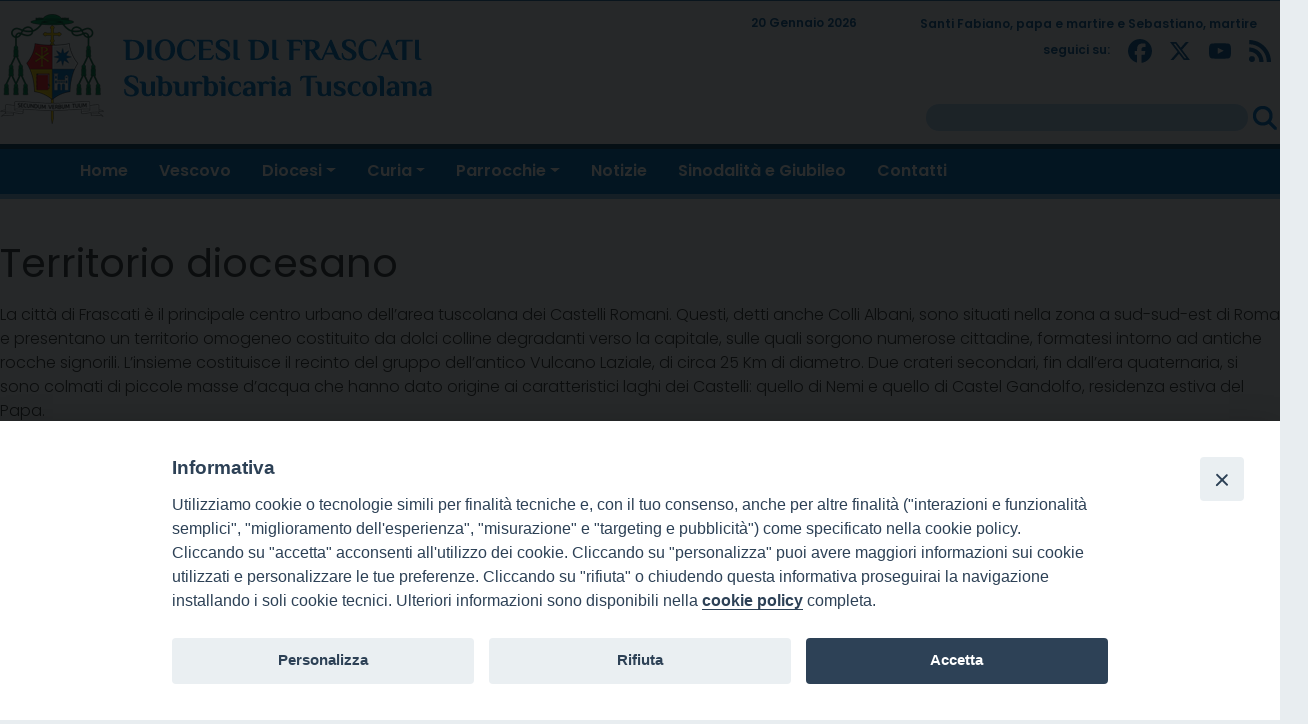

--- FILE ---
content_type: text/html; charset=UTF-8
request_url: https://www.diocesifrascati.it/territorio-diocesano/
body_size: 13254
content:
<!doctype html>
<html lang="it-IT">
    <head>
        <meta charset="UTF-8">
        <meta name="description" content="" />
        <meta name="viewport" content="width=device-width, initial-scale=1, shrink-to-fit">
        <link rel="profile" href="https://gmpg.org/xfn/11">
<meta name='robots' content='index, follow, max-image-preview:large, max-snippet:-1, max-video-preview:-1' />
	<style>img:is([sizes="auto" i], [sizes^="auto," i]) { contain-intrinsic-size: 3000px 1500px }</style>
	
	<!-- This site is optimized with the Yoast SEO plugin v24.0 - https://yoast.com/wordpress/plugins/seo/ -->
	<title>Territorio diocesano - Diocesi Suburbicaria Tuscolana</title>
	<link rel="canonical" href="https://www.diocesifrascati.it/territorio-diocesano/" />
	<meta property="og:locale" content="it_IT" />
	<meta property="og:type" content="article" />
	<meta property="og:title" content="Territorio diocesano - Diocesi Suburbicaria Tuscolana" />
	<meta property="og:description" content="La città di Frascati è il principale centro urbano dell&#8217;area tuscolana dei Castelli Romani. Questi, detti anche Colli Albani, sono situati nella zona a sud-sud-est di Roma e presentano un territorio omogeneo costituito da dolci colline degradanti verso la capitale, sulle quali sorgono numerose cittadine, formatesi intorno ad antiche rocche signorili. L&#8217;insieme costituisce il recinto [&hellip;]" />
	<meta property="og:url" content="https://www.diocesifrascati.it/territorio-diocesano/" />
	<meta property="og:site_name" content="Diocesi Suburbicaria Tuscolana" />
	<meta property="article:publisher" content="https://www.facebook.com/diocesituscolana" />
	<meta name="twitter:card" content="summary_large_image" />
	<meta name="twitter:label1" content="Tempo di lettura stimato" />
	<meta name="twitter:data1" content="2 minuti" />
	<script type="application/ld+json" class="yoast-schema-graph">{"@context":"https://schema.org","@graph":[{"@type":"WebPage","@id":"https://www.diocesifrascati.it/territorio-diocesano/","url":"https://www.diocesifrascati.it/territorio-diocesano/","name":"Territorio diocesano - Diocesi Suburbicaria Tuscolana","isPartOf":{"@id":"https://www.diocesifrascati.it/#website"},"datePublished":"2017-12-05T16:09:20+00:00","dateModified":"2017-12-05T16:09:20+00:00","breadcrumb":{"@id":"https://www.diocesifrascati.it/territorio-diocesano/#breadcrumb"},"inLanguage":"it-IT","potentialAction":[{"@type":"ReadAction","target":["https://www.diocesifrascati.it/territorio-diocesano/"]}]},{"@type":"BreadcrumbList","@id":"https://www.diocesifrascati.it/territorio-diocesano/#breadcrumb","itemListElement":[{"@type":"ListItem","position":1,"name":"Home","item":"https://www.diocesifrascati.it/"},{"@type":"ListItem","position":2,"name":"Territorio diocesano"}]},{"@type":"WebSite","@id":"https://www.diocesifrascati.it/#website","url":"https://www.diocesifrascati.it/","name":"Diocesi di Frascati Suburbicaria Tuscolana","description":"","publisher":{"@id":"https://www.diocesifrascati.it/#organization"},"potentialAction":[{"@type":"SearchAction","target":{"@type":"EntryPoint","urlTemplate":"https://www.diocesifrascati.it/?s={search_term_string}"},"query-input":{"@type":"PropertyValueSpecification","valueRequired":true,"valueName":"search_term_string"}}],"inLanguage":"it-IT"},{"@type":"Organization","@id":"https://www.diocesifrascati.it/#organization","name":"Diocesi di Frascati Suburbicaria Tuscolana","url":"https://www.diocesifrascati.it/","logo":{"@type":"ImageObject","inLanguage":"it-IT","@id":"https://www.diocesifrascati.it/#/schema/logo/image/","url":"https://www.diocesifrascati.it/wp-content/uploads/sites/4/2024/04/30/logo.png","contentUrl":"https://www.diocesifrascati.it/wp-content/uploads/sites/4/2024/04/30/logo.png","width":434,"height":117,"caption":"Diocesi di Frascati Suburbicaria Tuscolana"},"image":{"@id":"https://www.diocesifrascati.it/#/schema/logo/image/"},"sameAs":["https://www.facebook.com/diocesituscolana"]}]}</script>
	<!-- / Yoast SEO plugin. -->


<link rel='dns-prefetch' href='//static.addtoany.com' />
<link rel='dns-prefetch' href='//api.tiles.mapbox.com' />
<link rel='dns-prefetch' href='//use.fontawesome.com' />
<link rel="alternate" type="application/rss+xml" title="Diocesi Suburbicaria Tuscolana  &raquo; Feed" href="https://www.diocesifrascati.it/feed/" />
<link rel="alternate" type="application/rss+xml" title="Diocesi Suburbicaria Tuscolana  &raquo; Feed dei commenti" href="https://www.diocesifrascati.it/comments/feed/" />
<script>
window._wpemojiSettings = {"baseUrl":"https:\/\/s.w.org\/images\/core\/emoji\/15.0.3\/72x72\/","ext":".png","svgUrl":"https:\/\/s.w.org\/images\/core\/emoji\/15.0.3\/svg\/","svgExt":".svg","source":{"concatemoji":"https:\/\/www.diocesifrascati.it\/wp-includes\/js\/wp-emoji-release.min.js?ver=6.7.1"}};
/*! This file is auto-generated */
!function(i,n){var o,s,e;function c(e){try{var t={supportTests:e,timestamp:(new Date).valueOf()};sessionStorage.setItem(o,JSON.stringify(t))}catch(e){}}function p(e,t,n){e.clearRect(0,0,e.canvas.width,e.canvas.height),e.fillText(t,0,0);var t=new Uint32Array(e.getImageData(0,0,e.canvas.width,e.canvas.height).data),r=(e.clearRect(0,0,e.canvas.width,e.canvas.height),e.fillText(n,0,0),new Uint32Array(e.getImageData(0,0,e.canvas.width,e.canvas.height).data));return t.every(function(e,t){return e===r[t]})}function u(e,t,n){switch(t){case"flag":return n(e,"\ud83c\udff3\ufe0f\u200d\u26a7\ufe0f","\ud83c\udff3\ufe0f\u200b\u26a7\ufe0f")?!1:!n(e,"\ud83c\uddfa\ud83c\uddf3","\ud83c\uddfa\u200b\ud83c\uddf3")&&!n(e,"\ud83c\udff4\udb40\udc67\udb40\udc62\udb40\udc65\udb40\udc6e\udb40\udc67\udb40\udc7f","\ud83c\udff4\u200b\udb40\udc67\u200b\udb40\udc62\u200b\udb40\udc65\u200b\udb40\udc6e\u200b\udb40\udc67\u200b\udb40\udc7f");case"emoji":return!n(e,"\ud83d\udc26\u200d\u2b1b","\ud83d\udc26\u200b\u2b1b")}return!1}function f(e,t,n){var r="undefined"!=typeof WorkerGlobalScope&&self instanceof WorkerGlobalScope?new OffscreenCanvas(300,150):i.createElement("canvas"),a=r.getContext("2d",{willReadFrequently:!0}),o=(a.textBaseline="top",a.font="600 32px Arial",{});return e.forEach(function(e){o[e]=t(a,e,n)}),o}function t(e){var t=i.createElement("script");t.src=e,t.defer=!0,i.head.appendChild(t)}"undefined"!=typeof Promise&&(o="wpEmojiSettingsSupports",s=["flag","emoji"],n.supports={everything:!0,everythingExceptFlag:!0},e=new Promise(function(e){i.addEventListener("DOMContentLoaded",e,{once:!0})}),new Promise(function(t){var n=function(){try{var e=JSON.parse(sessionStorage.getItem(o));if("object"==typeof e&&"number"==typeof e.timestamp&&(new Date).valueOf()<e.timestamp+604800&&"object"==typeof e.supportTests)return e.supportTests}catch(e){}return null}();if(!n){if("undefined"!=typeof Worker&&"undefined"!=typeof OffscreenCanvas&&"undefined"!=typeof URL&&URL.createObjectURL&&"undefined"!=typeof Blob)try{var e="postMessage("+f.toString()+"("+[JSON.stringify(s),u.toString(),p.toString()].join(",")+"));",r=new Blob([e],{type:"text/javascript"}),a=new Worker(URL.createObjectURL(r),{name:"wpTestEmojiSupports"});return void(a.onmessage=function(e){c(n=e.data),a.terminate(),t(n)})}catch(e){}c(n=f(s,u,p))}t(n)}).then(function(e){for(var t in e)n.supports[t]=e[t],n.supports.everything=n.supports.everything&&n.supports[t],"flag"!==t&&(n.supports.everythingExceptFlag=n.supports.everythingExceptFlag&&n.supports[t]);n.supports.everythingExceptFlag=n.supports.everythingExceptFlag&&!n.supports.flag,n.DOMReady=!1,n.readyCallback=function(){n.DOMReady=!0}}).then(function(){return e}).then(function(){var e;n.supports.everything||(n.readyCallback(),(e=n.source||{}).concatemoji?t(e.concatemoji):e.wpemoji&&e.twemoji&&(t(e.twemoji),t(e.wpemoji)))}))}((window,document),window._wpemojiSettings);
</script>
		
	<style id='wp-emoji-styles-inline-css'>

	img.wp-smiley, img.emoji {
		display: inline !important;
		border: none !important;
		box-shadow: none !important;
		height: 1em !important;
		width: 1em !important;
		margin: 0 0.07em !important;
		vertical-align: -0.1em !important;
		background: none !important;
		padding: 0 !important;
	}
</style>
<style id='classic-theme-styles-inline-css'>
/*! This file is auto-generated */
.wp-block-button__link{color:#fff;background-color:#32373c;border-radius:9999px;box-shadow:none;text-decoration:none;padding:calc(.667em + 2px) calc(1.333em + 2px);font-size:1.125em}.wp-block-file__button{background:#32373c;color:#fff;text-decoration:none}
</style>
<style id='global-styles-inline-css'>
:root{--wp--preset--aspect-ratio--square: 1;--wp--preset--aspect-ratio--4-3: 4/3;--wp--preset--aspect-ratio--3-4: 3/4;--wp--preset--aspect-ratio--3-2: 3/2;--wp--preset--aspect-ratio--2-3: 2/3;--wp--preset--aspect-ratio--16-9: 16/9;--wp--preset--aspect-ratio--9-16: 9/16;--wp--preset--color--black: #000000;--wp--preset--color--cyan-bluish-gray: #abb8c3;--wp--preset--color--white: #ffffff;--wp--preset--color--pale-pink: #f78da7;--wp--preset--color--vivid-red: #cf2e2e;--wp--preset--color--luminous-vivid-orange: #ff6900;--wp--preset--color--luminous-vivid-amber: #fcb900;--wp--preset--color--light-green-cyan: #7bdcb5;--wp--preset--color--vivid-green-cyan: #00d084;--wp--preset--color--pale-cyan-blue: #8ed1fc;--wp--preset--color--vivid-cyan-blue: #0693e3;--wp--preset--color--vivid-purple: #9b51e0;--wp--preset--gradient--vivid-cyan-blue-to-vivid-purple: linear-gradient(135deg,rgba(6,147,227,1) 0%,rgb(155,81,224) 100%);--wp--preset--gradient--light-green-cyan-to-vivid-green-cyan: linear-gradient(135deg,rgb(122,220,180) 0%,rgb(0,208,130) 100%);--wp--preset--gradient--luminous-vivid-amber-to-luminous-vivid-orange: linear-gradient(135deg,rgba(252,185,0,1) 0%,rgba(255,105,0,1) 100%);--wp--preset--gradient--luminous-vivid-orange-to-vivid-red: linear-gradient(135deg,rgba(255,105,0,1) 0%,rgb(207,46,46) 100%);--wp--preset--gradient--very-light-gray-to-cyan-bluish-gray: linear-gradient(135deg,rgb(238,238,238) 0%,rgb(169,184,195) 100%);--wp--preset--gradient--cool-to-warm-spectrum: linear-gradient(135deg,rgb(74,234,220) 0%,rgb(151,120,209) 20%,rgb(207,42,186) 40%,rgb(238,44,130) 60%,rgb(251,105,98) 80%,rgb(254,248,76) 100%);--wp--preset--gradient--blush-light-purple: linear-gradient(135deg,rgb(255,206,236) 0%,rgb(152,150,240) 100%);--wp--preset--gradient--blush-bordeaux: linear-gradient(135deg,rgb(254,205,165) 0%,rgb(254,45,45) 50%,rgb(107,0,62) 100%);--wp--preset--gradient--luminous-dusk: linear-gradient(135deg,rgb(255,203,112) 0%,rgb(199,81,192) 50%,rgb(65,88,208) 100%);--wp--preset--gradient--pale-ocean: linear-gradient(135deg,rgb(255,245,203) 0%,rgb(182,227,212) 50%,rgb(51,167,181) 100%);--wp--preset--gradient--electric-grass: linear-gradient(135deg,rgb(202,248,128) 0%,rgb(113,206,126) 100%);--wp--preset--gradient--midnight: linear-gradient(135deg,rgb(2,3,129) 0%,rgb(40,116,252) 100%);--wp--preset--font-size--small: 13px;--wp--preset--font-size--medium: 20px;--wp--preset--font-size--large: 36px;--wp--preset--font-size--x-large: 42px;--wp--preset--spacing--20: 0.44rem;--wp--preset--spacing--30: 0.67rem;--wp--preset--spacing--40: 1rem;--wp--preset--spacing--50: 1.5rem;--wp--preset--spacing--60: 2.25rem;--wp--preset--spacing--70: 3.38rem;--wp--preset--spacing--80: 5.06rem;--wp--preset--shadow--natural: 6px 6px 9px rgba(0, 0, 0, 0.2);--wp--preset--shadow--deep: 12px 12px 50px rgba(0, 0, 0, 0.4);--wp--preset--shadow--sharp: 6px 6px 0px rgba(0, 0, 0, 0.2);--wp--preset--shadow--outlined: 6px 6px 0px -3px rgba(255, 255, 255, 1), 6px 6px rgba(0, 0, 0, 1);--wp--preset--shadow--crisp: 6px 6px 0px rgba(0, 0, 0, 1);}:where(.is-layout-flex){gap: 0.5em;}:where(.is-layout-grid){gap: 0.5em;}body .is-layout-flex{display: flex;}.is-layout-flex{flex-wrap: wrap;align-items: center;}.is-layout-flex > :is(*, div){margin: 0;}body .is-layout-grid{display: grid;}.is-layout-grid > :is(*, div){margin: 0;}:where(.wp-block-columns.is-layout-flex){gap: 2em;}:where(.wp-block-columns.is-layout-grid){gap: 2em;}:where(.wp-block-post-template.is-layout-flex){gap: 1.25em;}:where(.wp-block-post-template.is-layout-grid){gap: 1.25em;}.has-black-color{color: var(--wp--preset--color--black) !important;}.has-cyan-bluish-gray-color{color: var(--wp--preset--color--cyan-bluish-gray) !important;}.has-white-color{color: var(--wp--preset--color--white) !important;}.has-pale-pink-color{color: var(--wp--preset--color--pale-pink) !important;}.has-vivid-red-color{color: var(--wp--preset--color--vivid-red) !important;}.has-luminous-vivid-orange-color{color: var(--wp--preset--color--luminous-vivid-orange) !important;}.has-luminous-vivid-amber-color{color: var(--wp--preset--color--luminous-vivid-amber) !important;}.has-light-green-cyan-color{color: var(--wp--preset--color--light-green-cyan) !important;}.has-vivid-green-cyan-color{color: var(--wp--preset--color--vivid-green-cyan) !important;}.has-pale-cyan-blue-color{color: var(--wp--preset--color--pale-cyan-blue) !important;}.has-vivid-cyan-blue-color{color: var(--wp--preset--color--vivid-cyan-blue) !important;}.has-vivid-purple-color{color: var(--wp--preset--color--vivid-purple) !important;}.has-black-background-color{background-color: var(--wp--preset--color--black) !important;}.has-cyan-bluish-gray-background-color{background-color: var(--wp--preset--color--cyan-bluish-gray) !important;}.has-white-background-color{background-color: var(--wp--preset--color--white) !important;}.has-pale-pink-background-color{background-color: var(--wp--preset--color--pale-pink) !important;}.has-vivid-red-background-color{background-color: var(--wp--preset--color--vivid-red) !important;}.has-luminous-vivid-orange-background-color{background-color: var(--wp--preset--color--luminous-vivid-orange) !important;}.has-luminous-vivid-amber-background-color{background-color: var(--wp--preset--color--luminous-vivid-amber) !important;}.has-light-green-cyan-background-color{background-color: var(--wp--preset--color--light-green-cyan) !important;}.has-vivid-green-cyan-background-color{background-color: var(--wp--preset--color--vivid-green-cyan) !important;}.has-pale-cyan-blue-background-color{background-color: var(--wp--preset--color--pale-cyan-blue) !important;}.has-vivid-cyan-blue-background-color{background-color: var(--wp--preset--color--vivid-cyan-blue) !important;}.has-vivid-purple-background-color{background-color: var(--wp--preset--color--vivid-purple) !important;}.has-black-border-color{border-color: var(--wp--preset--color--black) !important;}.has-cyan-bluish-gray-border-color{border-color: var(--wp--preset--color--cyan-bluish-gray) !important;}.has-white-border-color{border-color: var(--wp--preset--color--white) !important;}.has-pale-pink-border-color{border-color: var(--wp--preset--color--pale-pink) !important;}.has-vivid-red-border-color{border-color: var(--wp--preset--color--vivid-red) !important;}.has-luminous-vivid-orange-border-color{border-color: var(--wp--preset--color--luminous-vivid-orange) !important;}.has-luminous-vivid-amber-border-color{border-color: var(--wp--preset--color--luminous-vivid-amber) !important;}.has-light-green-cyan-border-color{border-color: var(--wp--preset--color--light-green-cyan) !important;}.has-vivid-green-cyan-border-color{border-color: var(--wp--preset--color--vivid-green-cyan) !important;}.has-pale-cyan-blue-border-color{border-color: var(--wp--preset--color--pale-cyan-blue) !important;}.has-vivid-cyan-blue-border-color{border-color: var(--wp--preset--color--vivid-cyan-blue) !important;}.has-vivid-purple-border-color{border-color: var(--wp--preset--color--vivid-purple) !important;}.has-vivid-cyan-blue-to-vivid-purple-gradient-background{background: var(--wp--preset--gradient--vivid-cyan-blue-to-vivid-purple) !important;}.has-light-green-cyan-to-vivid-green-cyan-gradient-background{background: var(--wp--preset--gradient--light-green-cyan-to-vivid-green-cyan) !important;}.has-luminous-vivid-amber-to-luminous-vivid-orange-gradient-background{background: var(--wp--preset--gradient--luminous-vivid-amber-to-luminous-vivid-orange) !important;}.has-luminous-vivid-orange-to-vivid-red-gradient-background{background: var(--wp--preset--gradient--luminous-vivid-orange-to-vivid-red) !important;}.has-very-light-gray-to-cyan-bluish-gray-gradient-background{background: var(--wp--preset--gradient--very-light-gray-to-cyan-bluish-gray) !important;}.has-cool-to-warm-spectrum-gradient-background{background: var(--wp--preset--gradient--cool-to-warm-spectrum) !important;}.has-blush-light-purple-gradient-background{background: var(--wp--preset--gradient--blush-light-purple) !important;}.has-blush-bordeaux-gradient-background{background: var(--wp--preset--gradient--blush-bordeaux) !important;}.has-luminous-dusk-gradient-background{background: var(--wp--preset--gradient--luminous-dusk) !important;}.has-pale-ocean-gradient-background{background: var(--wp--preset--gradient--pale-ocean) !important;}.has-electric-grass-gradient-background{background: var(--wp--preset--gradient--electric-grass) !important;}.has-midnight-gradient-background{background: var(--wp--preset--gradient--midnight) !important;}.has-small-font-size{font-size: var(--wp--preset--font-size--small) !important;}.has-medium-font-size{font-size: var(--wp--preset--font-size--medium) !important;}.has-large-font-size{font-size: var(--wp--preset--font-size--large) !important;}.has-x-large-font-size{font-size: var(--wp--preset--font-size--x-large) !important;}
:where(.wp-block-post-template.is-layout-flex){gap: 1.25em;}:where(.wp-block-post-template.is-layout-grid){gap: 1.25em;}
:where(.wp-block-columns.is-layout-flex){gap: 2em;}:where(.wp-block-columns.is-layout-grid){gap: 2em;}
:root :where(.wp-block-pullquote){font-size: 1.5em;line-height: 1.6;}
</style>
<link rel='stylesheet' id='responsive-lightbox-prettyphoto-css' href='https://www.diocesifrascati.it/wp-content/plugins/responsive-lightbox/assets/prettyphoto/prettyPhoto.min.css?ver=2.4.8' media='all' />
<link rel='stylesheet' id='wd-noah-plugin-style-css-css' href='https://www.diocesifrascati.it/wp-content/plugins/seed-noah-plugin/assets/css/wd-noah-plugin-style.css?ver=6.7.1' media='all' />
<link rel='stylesheet' id='daterangepicker-css-css' href='https://www.diocesifrascati.it/wp-content/plugins/seed-noah-plugin/assets/css/daterangepicker.css?ver=6.7.1' media='all' />
<link rel='stylesheet' id='zabuto_calendar_css-css' href='https://www.diocesifrascati.it/wp-content/plugins/seed-noah-plugin/tools/calendar/css/seed_noah_calendar.css?ver=6.7.1' media='all' />
<style id='zabuto_calendar_css-inline-css'>

            .wd-class-328{
            background: #2586c9;    
            }
            
            .wd-class-329{
            background: #c95426;    
            }
            
            .wd-class-330{
            background: #8ec765;    
            }
            
</style>
<link rel='stylesheet' id='wpba_front_end_styles-css' href='https://www.diocesifrascati.it/wp-content/plugins/wp-better-attachments/assets/css/wpba-frontend.css?ver=1.3.11' media='all' />
<link rel='stylesheet' id='iandu-cookieconsent-css' href='https://www.diocesifrascati.it/wp-content/plugins/iandu-cookieconsent/public/css/iandu-cookieconsent-public.css?ver=1.4.0' media='all' />
<link rel='stylesheet' id='seed_localizzation_osm_css-css' href='https://www.diocesifrascati.it/wp-content/plugins/seed-localization/includes/acf-field-openstreetmap/assets/css/leaflet-unpkg.css?ver=6.7.1' media='all' />
<link rel='stylesheet' id='sow-button-base-css' href='https://www.diocesifrascati.it/wp-content/plugins/so-widgets-bundle/widgets/button/css/style.css?ver=1.64.0' media='all' />
<link rel='stylesheet' id='sow-button-wire-39d2a988f179-css' href='https://www.diocesifrascati.it/wp-content/uploads/sites/4/siteorigin-widgets/sow-button-wire-39d2a988f179.css?ver=6.7.1' media='all' />
<link rel='stylesheet' id='bso-theme-style-css' href='https://www.diocesifrascati.it/wp-content/themes/bso-theme/style.css?ver=1.0.16' media='all' />
<link rel='stylesheet' id='bso-theme-style-bootstrap-5.1.3-css' href='https://www.diocesifrascati.it/wp-content/themes/bso-theme/frontend-framework/bootstrap/5.1.3/css/bootstrap.min.css?ver=1.0.16' media='all' />
<link rel='stylesheet' id='font-awesome-official-css' href='https://use.fontawesome.com/releases/v6.7.1/css/all.css' media='all' integrity="sha384-QI8z31KmtR+tk1MYi0DfgxrjYgpTpLLol3bqZA/Q1Y8BvH+6k7/Huoj38gQOaCS7" crossorigin="anonymous" />
<link rel='stylesheet' id='addtoany-css' href='https://www.diocesifrascati.it/wp-content/plugins/add-to-any/addtoany.min.css?ver=1.16' media='all' />
<link rel='stylesheet' id='font-awesome-official-v4shim-css' href='https://use.fontawesome.com/releases/v6.7.1/css/v4-shims.css' media='all' integrity="sha384-R64+fQmO33bGWclNEac7wTslE6q6qYBlYBl8/ih3jdfiYZsUJ3OvPpaWQNgnKZL0" crossorigin="anonymous" />
<link rel='stylesheet' id='wp-paginate-css' href='https://www.diocesifrascati.it/wp-content/plugins/wp-paginate/css/wp-paginate.css?ver=2.2.3' media='screen' />
<script src="https://www.diocesifrascati.it/wp-includes/js/jquery/jquery.min.js?ver=3.7.1" id="jquery-core-js"></script>
<script src="https://www.diocesifrascati.it/wp-includes/js/jquery/jquery-migrate.min.js?ver=3.4.1" id="jquery-migrate-js"></script>
<script src="https://www.diocesifrascati.it/wp-content/plugins/responsive-lightbox/assets/prettyphoto/jquery.prettyPhoto.min.js?ver=2.4.8" id="responsive-lightbox-prettyphoto-js"></script>
<script src="https://www.diocesifrascati.it/wp-includes/js/underscore.min.js?ver=1.13.7" id="underscore-js"></script>
<script src="https://www.diocesifrascati.it/wp-content/plugins/responsive-lightbox/assets/infinitescroll/infinite-scroll.pkgd.min.js?ver=6.7.1" id="responsive-lightbox-infinite-scroll-js"></script>
<script id="responsive-lightbox-js-before">
var rlArgs = {"script":"prettyphoto","selector":"lightbox","customEvents":"","activeGalleries":true,"animationSpeed":"normal","slideshow":false,"slideshowDelay":5000,"slideshowAutoplay":false,"opacity":"0.75","showTitle":true,"allowResize":true,"allowExpand":true,"width":1080,"height":720,"separator":"\/","theme":"pp_default","horizontalPadding":20,"hideFlash":false,"wmode":"opaque","videoAutoplay":false,"modal":false,"deeplinking":false,"overlayGallery":true,"keyboardShortcuts":true,"social":false,"woocommerce_gallery":false,"ajaxurl":"https:\/\/www.diocesifrascati.it\/wp-admin\/admin-ajax.php","nonce":"0fea90e9ed","preview":false,"postId":1086,"scriptExtension":false};
</script>
<script src="https://www.diocesifrascati.it/wp-content/plugins/responsive-lightbox/js/front.js?ver=2.4.8" id="responsive-lightbox-js"></script>
<script src="https://www.diocesifrascati.it/wp-content/plugins/seed-noah-plugin/assets/js/moment.min.js?ver=6.7.1" id="moment-js-js"></script>
<script src="https://www.diocesifrascati.it/wp-content/plugins/seed-noah-plugin/assets/js/daterangepicker.js?ver=6.7.1" id="daterangepicker-js-js"></script>
<script id="addtoany-core-js-before">
window.a2a_config=window.a2a_config||{};a2a_config.callbacks=[];a2a_config.overlays=[];a2a_config.templates={};a2a_localize = {
	Share: "Condividi",
	Save: "Salva",
	Subscribe: "Abbonati",
	Email: "Email",
	Bookmark: "Segnalibro",
	ShowAll: "espandi",
	ShowLess: "comprimi",
	FindServices: "Trova servizi",
	FindAnyServiceToAddTo: "Trova subito un servizio da aggiungere",
	PoweredBy: "Powered by",
	ShareViaEmail: "Condividi via email",
	SubscribeViaEmail: "Iscriviti via email",
	BookmarkInYourBrowser: "Aggiungi ai segnalibri",
	BookmarkInstructions: "Premi Ctrl+D o \u2318+D per mettere questa pagina nei preferiti",
	AddToYourFavorites: "Aggiungi ai favoriti",
	SendFromWebOrProgram: "Invia da qualsiasi indirizzo email o programma di posta elettronica",
	EmailProgram: "Programma di posta elettronica",
	More: "Di più&#8230;",
	ThanksForSharing: "Grazie per la condivisione!",
	ThanksForFollowing: "Thanks for following!"
};

a2a_config.icon_color="transparent,#0c5991";
</script>
<script defer src="https://static.addtoany.com/menu/page.js" id="addtoany-core-js"></script>
<script defer src="https://www.diocesifrascati.it/wp-content/plugins/add-to-any/addtoany.min.js?ver=1.1" id="addtoany-jquery-js"></script>
<script src="https://www.diocesifrascati.it/wp-content/plugins/seed-localization/includes/acf-field-openstreetmap/assets/js/leaflet-unpkg.js?ver=6.7.1" id="seed_localizzation_osm_js-js"></script>
<script src="https://api.tiles.mapbox.com/mapbox.js/plugins/leaflet-omnivore/v0.3.1/leaflet-omnivore.min.js?ver=6.7.1" id="seed_localizzation_omnivore_js-js"></script>
<link rel="https://api.w.org/" href="https://www.diocesifrascati.it/wp-json/" /><link rel="alternate" title="JSON" type="application/json" href="https://www.diocesifrascati.it/wp-json/wp/v2/pages/1086" /><link rel="EditURI" type="application/rsd+xml" title="RSD" href="https://www.diocesifrascati.it/xmlrpc.php?rsd" />
<meta name="generator" content="WordPress 6.7.1" />
<link rel='shortlink' href='https://www.diocesifrascati.it/?p=1086' />
<link rel="alternate" title="oEmbed (JSON)" type="application/json+oembed" href="https://www.diocesifrascati.it/wp-json/oembed/1.0/embed?url=https%3A%2F%2Fwww.diocesifrascati.it%2Fterritorio-diocesano%2F" />
<link rel="alternate" title="oEmbed (XML)" type="text/xml+oembed" href="https://www.diocesifrascati.it/wp-json/oembed/1.0/embed?url=https%3A%2F%2Fwww.diocesifrascati.it%2Fterritorio-diocesano%2F&#038;format=xml" />
<!-- Google Tag Manager -->
<script>(function(w,d,s,l,i){w[l]=w[l]||[];w[l].push({'gtm.start':
new Date().getTime(),event:'gtm.js'});var f=d.getElementsByTagName(s)[0],
j=d.createElement(s),dl=l!='dataLayer'?'&l='+l:'';j.async=true;j.src=
'https://www.googletagmanager.com/gtm.js?id='+i+dl;f.parentNode.insertBefore(j,f);
})(window,document,'script','dataLayer','GTM-K4CF235W');</script>
<!-- End Google Tag Manager -->
<!-- Questo codice è aggiunto da Analytify (5.5.0) https://analytify.io/ !-->
			<script async src="https://www.googletagmanager.com/gtag/js?id=?UA-180084488-1"></script>
			<script>
			window.dataLayer = window.dataLayer || [];
			function gtag(){dataLayer.push(arguments);}
			gtag('js', new Date());

			const configuration = JSON.parse( '{"anonymize_ip":"false","forceSSL":"false","allow_display_features":"false","debug_mode":true}' );
			const gaID = 'UA-180084488-1';

			
			gtag('config', gaID, configuration);

			
			</script>

			<!-- Questo codice è aggiunto da Analytify (5.5.0) !--><style id="custom-background-css">
body.custom-background { background-color: #efefef; }
</style>
	<link rel="icon" href="https://www.diocesifrascati.it/wp-content/uploads/sites/4/2023/11/16/cropped-Stemma-Vescovo-Stefano-Russo-e1700125225808-1-32x32.png" sizes="32x32" />
<link rel="icon" href="https://www.diocesifrascati.it/wp-content/uploads/sites/4/2023/11/16/cropped-Stemma-Vescovo-Stefano-Russo-e1700125225808-1-192x192.png" sizes="192x192" />
<link rel="apple-touch-icon" href="https://www.diocesifrascati.it/wp-content/uploads/sites/4/2023/11/16/cropped-Stemma-Vescovo-Stefano-Russo-e1700125225808-1-180x180.png" />
<meta name="msapplication-TileImage" content="https://www.diocesifrascati.it/wp-content/uploads/sites/4/2023/11/16/cropped-Stemma-Vescovo-Stefano-Russo-e1700125225808-1-270x270.png" />
                     
    </head>
    <body class="page-template-default page page-id-1086 custom-background wp-custom-logo bso-img-">
<!-- Google Tag Manager (noscript) -->
<noscript><iframe src="https://www.googletagmanager.com/ns.html?id=GTM-K4CF235W"
height="0" width="0" style="display:none;visibility:hidden"></iframe></noscript>
<!-- End Google Tag Manager (noscript) -->
        <a class="skip-link screen-reader-text" href="#primary">Skip to content</a>
        <header id="masthead" class="site-header ">
            <div class="row">
                <div class="col">
<div id="pl-3102"  class="panel-layout" ><div id="pg-3102-0"  class="panel-grid panel-has-style" ><div class="frascati_home_first_header container panel-row-style panel-row-style-for-3102-0" ><div id="pgc-3102-0-0"  class="panel-grid-cell" ><div id="panel-3102-0-0-0" class="so-panel widget widget_bso-so-widget-logo panel-first-child panel-last-child" data-index="0" ><div class="frascati_home_logo panel-widget-style panel-widget-style-for-3102-0-0-0" ><div
			
			class="so-widget-bso-so-widget-logo so-widget-bso-so-widget-logo-default-d75171398898-3102"
			
		><a href="https://www.diocesifrascati.it/" class="custom-logo-link" rel="home"><img fetchpriority="high" decoding="async" width="434" height="117" src="https://www.diocesifrascati.it/wp-content/uploads/sites/4/2024/04/30/logo.png" class="custom-logo" alt="Diocesi Suburbicaria Tuscolana " srcset="https://www.diocesifrascati.it/wp-content/uploads/sites/4/2024/04/30/logo.png 434w, https://www.diocesifrascati.it/wp-content/uploads/sites/4/2024/04/30/logo-300x81.png 300w" sizes="(max-width: 434px) 100vw, 434px" /></a></div></div></div></div><div id="pgc-3102-0-1"  class="panel-grid-cell" ><div class="d-none d-md-block panel-cell-style panel-cell-style-for-3102-0-1" ><div id="panel-3102-0-1-0" class="so-panel widget widget_siteorigin-panels-builder panel-first-child panel-last-child" data-index="1" ><div id="pl-w673efabfaf0ad"  class="panel-layout" ><div id="pg-w673efabfaf0ad-0"  class="panel-grid panel-has-style" ><div id="data_santo" class="panel-row-style panel-row-style-for-w673efabfaf0ad-0" ><div id="pgc-w673efabfaf0ad-0-0"  class="panel-grid-cell" ><div id="panel-w673efabfaf0ad-0-0-0" class="so-panel widget widget_bso-so-widget-data-del-giorno panel-first-child panel-last-child" data-index="0" ><div class="frascati_home_data panel-widget-style panel-widget-style-for-w673efabfaf0ad-0-0-0" ><div
			
			class="so-widget-bso-so-widget-data-del-giorno so-widget-bso-so-widget-data-del-giorno-default-d75171398898"
			
		>20 Gennaio 2026</div></div></div></div><div id="pgc-w673efabfaf0ad-0-1"  class="panel-grid-cell" ><div id="panel-w673efabfaf0ad-0-1-0" class="so-panel widget widget_bso-so-widget-santo-del-giorno panel-first-child panel-last-child" data-index="1" ><div class="frascati_home_santo panel-widget-style panel-widget-style-for-w673efabfaf0ad-0-1-0" ><div
			
			class="so-widget-bso-so-widget-santo-del-giorno so-widget-bso-so-widget-santo-del-giorno-default-d75171398898"
			
		><a href="http://www.chiesacattolica.it/santo-del-giorno/" target="_blank" class="bso_saint">Santi Fabiano, papa e martire e Sebastiano, martire</a></div></div></div></div></div></div><div id="pg-w673efabfaf0ad-1"  class="panel-grid panel-no-style" ><div id="pgc-w673efabfaf0ad-1-0"  class="panel-grid-cell" ><div id="panel-w673efabfaf0ad-1-0-0" class="so-panel widget widget_a2a_follow_widget panel-first-child panel-last-child" data-index="2" ><div class="frascati_home_social_header panel-widget-style panel-widget-style-for-w673efabfaf0ad-1-0-0" ><h3 class="widget-title">seguici su:</h3><div class="a2a_kit a2a_kit_size_32 a2a_follow addtoany_list" data-a2a-url="/rss/" data-a2a-title="Diocesi Suburbicaria Tuscolana "><a class="a2a_button_facebook" href="https://www.facebook.com/diocesituscolana" title="Facebook" rel="noopener" target="_blank"></a><a class="a2a_button_x" href="https://twitter.com/VescovoFrascati" title="X" rel="noopener" target="_blank"></a><a class="a2a_button_youtube" href="https://www.youtube.com/@diocesifrascati1396" title="YouTube" rel="noopener" target="_blank"></a><a class="a2a_button_feed" href="/rss/" title="RSS Feed" rel="noopener" target="_blank"></a></div></div></div></div></div><div id="pg-w673efabfaf0ad-2"  class="panel-grid panel-has-style" ><div class="frascati_home_search panel-row-style panel-row-style-for-w673efabfaf0ad-2" ><div id="pgc-w673efabfaf0ad-2-0"  class="panel-grid-cell" ><div id="panel-w673efabfaf0ad-2-0-0" class="so-panel widget widget_search panel-first-child panel-last-child" data-index="3" ><form role="search" method="get" class="search-form" action="https://www.diocesifrascati.it/">
				<label>
					<span class="screen-reader-text">Ricerca per:</span>
					<input type="search" class="search-field" placeholder="Cerca &hellip;" value="" name="s" />
				</label>
				<input type="submit" class="search-submit" value="Cerca" />
			</form></div></div></div></div></div></div></div></div></div></div><div id="pg-3102-1"  class="panel-grid panel-has-style" ><div class="frascati_home_last_header panel-row-style panel-row-style-for-3102-1" ><div id="pgc-3102-1-0"  class="panel-grid-cell" ><div id="panel-3102-1-0-0" class="so-panel widget widget_siteorigin-panels-builder panel-first-child panel-last-child" data-index="2" ><div class="container panel-widget-style panel-widget-style-for-3102-1-0-0" ><div id="pl-w66333dd5d1117"  class="panel-layout" ><div id="pg-w66333dd5d1117-0"  class="panel-grid panel-no-style" ><div id="pgc-w66333dd5d1117-0-0"  class="panel-grid-cell" ><div id="panel-w66333dd5d1117-0-0-0" class="so-panel widget widget_nav_menu panel-first-child panel-last-child" data-index="0" ><div class="frascati_home_menu panel-widget-style panel-widget-style-for-w66333dd5d1117-0-0-0" ><nav id="container-widget-0-0-0" class="navbar navbar-expand-lg navbar-light bg-light">
                            <button 
                            class="navbar-toggler" 
                            type="button" 
                            data-toggle="collapse" 
                            data-bs-toggle="collapse" 
                            data-target="#navbarNav-widget-0-0-0"
                            data-bs-target="#navbarNav-widget-0-0-0"
                            aria-controls="container-widget-0-0-0" 
                            aria-expanded="false" 
                            aria-label="Toggle navigation">
                                <span class="navbar-toggler-icon"></span>
                            </button>
                            <div class="collapse navbar-collapse" id="navbarNav-widget-0-0-0">
                                <ul id="menu-widget-0-0-0" class="navbar-nav mr-auto" itemscope itemtype="http://www.schema.org/SiteNavigationElement"><li  id="menu-item-3293" class="menu-item menu-item-type-post_type menu-item-object-page menu-item-home menu-item-3293 nav-item"><a itemprop="url" href="https://www.diocesifrascati.it/" class="nav-link"><span itemprop="name">Home</span></a></li>
<li  id="menu-item-3503" class="menu-item menu-item-type-custom menu-item-object-custom menu-item-3503 nav-item"><a itemprop="url" href="https://www.diocesifrascati.it/vescovo/" class="nav-link"><span itemprop="name">Vescovo</span></a></li>
<li  id="menu-item-1102" class="menu-item menu-item-type-custom menu-item-object-custom current-menu-ancestor current-menu-parent menu-item-has-children dropdown active menu-item-1102 nav-item"><a href="#" data-toggle="dropdown" aria-expanded="false" class="dropdown-toggle nav-link" id="menu-item-dropdown-1102" data-bs-toggle="dropdown"><span itemprop="name">Diocesi</span></a>
<ul class="dropdown-menu" aria-labelledby="menu-item-dropdown-1102">
	<li  id="menu-item-1766" class="menu-item menu-item-type-post_type menu-item-object-page menu-item-1766 nav-item"><a itemprop="url" href="https://www.diocesifrascati.it/la-storia/" class="dropdown-item"><span itemprop="name">La storia</span></a></li>
	<li  id="menu-item-1763" class="menu-item menu-item-type-post_type menu-item-object-page current-menu-item page_item page-item-1086 current_page_item active menu-item-1763 nav-item"><a itemprop="url" href="https://www.diocesifrascati.it/territorio-diocesano/" class="dropdown-item" aria-current="page"><span itemprop="name">Territorio diocesano</span></a></li>
	<li  id="menu-item-3830" class="menu-item menu-item-type-post_type menu-item-object-page menu-item-3830 nav-item"><a itemprop="url" href="https://www.diocesifrascati.it/patroni/" class="dropdown-item"><span itemprop="name">Patroni</span></a></li>
	<li  id="menu-item-3975" class="menu-item menu-item-type-custom menu-item-object-custom menu-item-3975 nav-item"><a itemprop="url" href="https://www.diocesifrascati.it?post_type=wd-annuario-persone&#038;s=&#038;wd-tipo-persone=presbitero-diocesano" class="dropdown-item"><span itemprop="name">Presbiteri diocesani</span></a></li>
	<li  id="menu-item-3976" class="menu-item menu-item-type-custom menu-item-object-custom menu-item-3976 nav-item"><a itemprop="url" href="https://www.diocesifrascati.it?post_type=wd-annuario-persone&#038;s=&#038;wd-tipo-persone=presbitero-religioso" class="dropdown-item"><span itemprop="name">Presbiteri religiosi</span></a></li>
	<li  id="menu-item-3977" class="menu-item menu-item-type-custom menu-item-object-custom menu-item-3977 nav-item"><a itemprop="url" href="https://www.diocesifrascati.it?post_type=wd-annuario-persone&#038;s=&#038;wd-tipo-persone=diacono-permanente" class="dropdown-item"><span itemprop="name">Diaconi</span></a></li>
	<li  id="menu-item-4048" class="menu-item menu-item-type-post_type menu-item-object-page menu-item-4048 nav-item"><a itemprop="url" href="https://www.diocesifrascati.it/vita-consacrata-istituti-religiosi/" class="dropdown-item"><span itemprop="name">Vita consacrata: Istituti religiosi</span></a></li>
	<li  id="menu-item-4049" class="menu-item menu-item-type-post_type menu-item-object-page menu-item-4049 nav-item"><a itemprop="url" href="https://www.diocesifrascati.it/aggregazioni-laicali/" class="dropdown-item"><span itemprop="name">Aggregazioni Laicali</span></a></li>
	<li  id="menu-item-3504" class="menu-item menu-item-type-post_type menu-item-object-page menu-item-3504 nav-item"><a itemprop="url" href="https://www.diocesifrascati.it/vescovo-emerito/" class="dropdown-item"><span itemprop="name">Vescovo emerito</span></a></li>
</ul>
</li>
<li  id="menu-item-1125" class="menu-item menu-item-type-post_type menu-item-object-page menu-item-has-children dropdown menu-item-1125 nav-item"><a href="#" data-toggle="dropdown" aria-expanded="false" class="dropdown-toggle nav-link" id="menu-item-dropdown-1125" data-bs-toggle="dropdown"><span itemprop="name">Curia</span></a>
<ul class="dropdown-menu" aria-labelledby="menu-item-dropdown-1125">
	<li  id="menu-item-3045" class="menu-item menu-item-type-post_type menu-item-object-page menu-item-3045 nav-item"><a itemprop="url" href="https://www.diocesifrascati.it/uffici-organismi-pastorali-diocesani-ed-enti/" class="dropdown-item"><span itemprop="name">Uffici e organismi pastorali</span></a></li>
	<li  id="menu-item-3051" class="menu-item menu-item-type-post_type menu-item-object-page menu-item-3051 nav-item"><a itemprop="url" href="https://www.diocesifrascati.it/organismi-collegiali/" class="dropdown-item"><span itemprop="name">Organismi collegiali</span></a></li>
</ul>
</li>
<li  id="menu-item-1770" class="menu-item menu-item-type-custom menu-item-object-custom menu-item-has-children dropdown menu-item-1770 nav-item"><a href="#" data-toggle="dropdown" aria-expanded="false" class="dropdown-toggle nav-link" id="menu-item-dropdown-1770" data-bs-toggle="dropdown"><span itemprop="name">Parrocchie</span></a>
<ul class="dropdown-menu" aria-labelledby="menu-item-dropdown-1770">
	<li  id="menu-item-1774" class="menu-item menu-item-type-post_type menu-item-object-page menu-item-1774 nav-item"><a itemprop="url" href="https://www.diocesifrascati.it/zone-pastorali/" class="dropdown-item"><span itemprop="name">Zone pastorali</span></a></li>
	<li  id="menu-item-1780" class="menu-item menu-item-type-post_type menu-item-object-page menu-item-1780 nav-item"><a itemprop="url" href="https://www.diocesifrascati.it/tutte-le-parrocchie/" class="dropdown-item"><span itemprop="name">Tutte le parrocchie</span></a></li>
	<li  id="menu-item-1798" class="menu-item menu-item-type-post_type menu-item-object-page menu-item-1798 nav-item"><a itemprop="url" href="https://www.diocesifrascati.it/localizza-su-mappa/" class="dropdown-item"><span itemprop="name">Localizza su mappa</span></a></li>
	<li  id="menu-item-3390" class="menu-item menu-item-type-custom menu-item-object-custom menu-item-3390 nav-item"><a itemprop="url" href="https://orarimesse.it/frascati" class="dropdown-item"><span itemprop="name">Orari SS. Messe</span></a></li>
</ul>
</li>
<li  id="menu-item-3795" class="menu-item menu-item-type-taxonomy menu-item-object-category menu-item-3795 nav-item"><a itemprop="url" href="https://www.diocesifrascati.it/category/notizie/" class="nav-link"><span itemprop="name">Notizie</span></a></li>
<li  id="menu-item-3783" class="menu-item menu-item-type-post_type menu-item-object-page menu-item-3783 nav-item"><a itemprop="url" href="https://www.diocesifrascati.it/sinodo-giubileo/" class="nav-link"><span itemprop="name">Sinodalità e Giubileo</span></a></li>
<li  id="menu-item-1822" class="menu-item menu-item-type-post_type menu-item-object-page menu-item-1822 nav-item"><a itemprop="url" href="https://www.diocesifrascati.it/contatti/" class="nav-link"><span itemprop="name">Contatti</span></a></li>
</ul>
                            </div>
                        </nav></div></div></div></div></div></div></div></div></div></div></div>                </div>
            </div>
        </header>
<main id="primary" class="">
    <div class="row frascati_row_general">
                                <article id="post-1086" class="col order-md-2 order-sm-1 order-xl-2 order-lg-2 order-1 post-1086 page type-page status-publish hentry" > 
                    <header class="entry-header">
                        <h1 class="entry-title">Territorio diocesano</h1>                        <div class="entry-meta">
                                                    </div>
                    </header>
                                        <div class="entry-content">
                        <p>La città di Frascati è il principale centro urbano dell&#8217;area tuscolana dei Castelli Romani. Questi, detti anche Colli Albani, sono situati nella zona a sud-sud-est di Roma e presentano un territorio omogeneo costituito da dolci colline degradanti verso la capitale, sulle quali sorgono numerose cittadine, formatesi intorno ad antiche rocche signorili. L&#8217;insieme costituisce il recinto del gruppo dell&#8217;antico Vulcano Laziale, di circa 25 Km di diametro. Due crateri secondari, fin dall&#8217;era quaternaria, si sono colmati di piccole masse d&#8217;acqua che hanno dato origine ai caratteristici laghi dei Castelli: quello di Nemi e quello di Castel Gandolfo, residenza estiva del Papa.<br />
Il clima è di tipo mediterraneo: temperato, con tendenza a prolungamento della stagione calda e inverno breve non particolarmente rigido, fattori, questi, favorevoli alla coltivazione di vigneti, dai quali vengono prodotti in quantità diversi vini D.O.C. tra cui primeggia il Frascati bianco, conosciuto ed apprezzato in tutto il mondo.<br />
Frascati è situata in posizione dominante su Roma, per cui gode di uno stupendo belvedere che consente, nelle giornate più limpide, di spaziare con lo sguardo su tutta la Capitale fino alla linea costiera tirrenica ad ovest e ai pre-Appennini abruzzesi ad est.<br />
E&#8217; strettamente collegata all&#8217;Urbe, da cui dista circa 20 Km., tramite moderne strade statali, da una comoda linea ferroviaria e da un efficiente sistema di trasporti pubblico. Subito fuori dal centro urbano passa la linea metropolitana e l&#8217;autostrada Roma-Napoli.<br />
Tutta la zona dei Castelli Romani, ed in particolare Frascati, costituisce un patrimonio storico, archeologico, architettonico ed artistico di notevole valore internazionale:<br />
le rovine della città di Tuscolo, preesistente a Roma;<br />
le due necropoli, quella di San Zotico sulla via Labicana e quella &#8220;Ad Decimum&#8221; sulla via Latina;<br />
il sistema delle Ville tuscolane, unico ed irripetibile nel suo genere;<br />
le rovine della città di Gabii;<br />
le chiese, riccamente dotate dai rappresentanti ecclesiastici di tutte le epoche, che amavano qui villeggiare;<br />
rappresentano le testimonianze più evidenti, ma non le uniche, della ricchezza culturale di questi luoghi.<br />
Tale apparato richiama, in tutte le stagioni, un turismo scelto e raffinato, che non disdegna l&#8217;accostamento delle serie visite culturali a quelle più conviviali e leggere, proposte da un&#8217;ottima gastronomia locale: vino, funghi, porchetta, pane e tantissimi piatti tipici che traggono origine dalla tradizionale cucina contadina romana.<br />
Proprio la ristorazione costituisce una delle maggiori fonti di impiego della popolazione locale, insieme al settore turistico, commerciale e alla libera professione. C&#8217;è anche un diffuso pendolarismo verso Roma, nel settore impiegatizio.<br />
Nel complesso, Frascati è un ottimo compromesso tra la tranquilla vita di provincia e quella caotica della grande metropoli: l&#8217;avevano già capito i nobili e i potenti di tutti i tempi che scatenavano continue liti, guerre e contese per il possesso di questo &#8220;salotto&#8221; dotato di ottima posizione, aria salubre, vino e cibi genuini e vicinanza immediata alla città del potere.</p>
                    </div>
                    <span class="signature"></span>                    <footer class="entry-footer">
                                            
                    </footer>
                </article>
                </div>
</main>
<footer id="colophon" class="site-footer ">
    <div class="row">
        <div class="col">                
            <div id="pl-3103"  class="panel-layout" ><div id="pg-3103-0"  class="panel-grid panel-has-style" ><div class="container panel-row-style panel-row-style-for-3103-0" ><div id="pgc-3103-0-0"  class="panel-grid-cell" ><div id="panel-3103-0-0-0" class="so-panel widget widget_bso-so-widget-logo panel-first-child panel-last-child" data-index="0" ><div class="frascati_home_logo_footer panel-widget-style panel-widget-style-for-3103-0-0-0" ><div
			
			class="so-widget-bso-so-widget-logo so-widget-bso-so-widget-logo-default-d75171398898-3103"
			
		><a href="https://www.diocesifrascati.it/" class="custom-logo-link" rel="home"><img loading="lazy" decoding="async" width="434" height="117" src="https://www.diocesifrascati.it/wp-content/uploads/sites/4/2024/04/30/logo.png" class="custom-logo" alt="Diocesi Suburbicaria Tuscolana " srcset="https://www.diocesifrascati.it/wp-content/uploads/sites/4/2024/04/30/logo.png 434w, https://www.diocesifrascati.it/wp-content/uploads/sites/4/2024/04/30/logo-300x81.png 300w" sizes="auto, (max-width: 434px) 100vw, 434px" /></a></div></div></div></div><div id="pgc-3103-0-1"  class="panel-grid-cell" ><div id="panel-3103-0-1-0" class="widget_text so-panel widget widget_custom_html panel-first-child panel-last-child" data-index="1" ><div class="widget_text frascati_home_sede panel-widget-style panel-widget-style-for-3103-0-1-0" ><div class="textwidget custom-html-widget"><h3>
	SEDE:
</h3>
<p>
	Piazza Paolo III 10 - 00044 Frascati
</p>
<p>
	Tel. 069420467
</p>
<p>
	Email:
</p></div></div></div></div><div id="pgc-3103-0-2"  class="panel-grid-cell" ><div id="panel-3103-0-2-0" class="so-panel widget widget_a2a_follow_widget panel-first-child panel-last-child" data-index="2" ><div class="frascati_home_social_footer panel-widget-style panel-widget-style-for-3103-0-2-0" ><h3 class="widget-title">seguici su :</h3><div class="a2a_kit a2a_kit_size_22 a2a_follow addtoany_list" data-a2a-url="/rss/" data-a2a-title="Diocesi Suburbicaria Tuscolana "><a class="a2a_button_facebook" href="https://www.facebook.com/diocesituscolana" title="Facebook" rel="noopener" target="_blank"></a><a class="a2a_button_x" href="https://twitter.com/VescovoFrascati" title="X" rel="noopener" target="_blank"></a><a class="a2a_button_youtube" href="https://www.youtube.com/@diocesifrascati1396" title="YouTube" rel="noopener" target="_blank"></a><a class="a2a_button_feed" href="/rss/" title="RSS Feed" rel="noopener" target="_blank"></a></div></div></div></div></div></div></div>        </div>
    </div>
</footer>

        <button id="iandu-fixed-edit-preferences" class="iandu-edit-preferences" type="button" data-cc="c-settings">Preferenze Cookie</button>        
        <!-- YouTube Feeds JS -->
<script type="text/javascript">

</script>
<!-- Matomo -->
<script>
  var _paq = window._paq = window._paq || [];
  /* tracker methods like "setCustomDimension" should be called before "trackPageView" */
  _paq.push(['trackPageView']);
  _paq.push(['enableLinkTracking']);
  (function() {
    var u="https://piwik1.glauco.it/";
    _paq.push(['setTrackerUrl', u+'piwik.php']);
    _paq.push(['setSiteId', '18']);
    var d=document, g=d.createElement('script'), s=d.getElementsByTagName('script')[0];
    g.async=true; g.src=u+'piwik.js'; s.parentNode.insertBefore(g,s);
  })();
</script>
<!-- End Matomo Code -->
<style media="all" id="siteorigin-panels-layouts-footer">/* Layout w673efabfaf0ad */ #pgc-w673efabfaf0ad-0-0 { width:46.2602%;width:calc(46.2602% - ( 0.53739837398374 * 30px ) ) } #pgc-w673efabfaf0ad-0-1 { width:53.7398%;width:calc(53.7398% - ( 0.46260162601626 * 30px ) ) } #pg-w673efabfaf0ad-0 , #pg-w673efabfaf0ad-1 , #pl-w673efabfaf0ad .so-panel { margin-bottom:30px } #pgc-w673efabfaf0ad-1-0 , #pgc-w673efabfaf0ad-2-0 { width:100%;width:calc(100% - ( 0 * 30px ) ) } #pl-w673efabfaf0ad .so-panel:last-of-type { margin-bottom:0px } #pg-w673efabfaf0ad-0.panel-has-style > .panel-row-style, #pg-w673efabfaf0ad-0.panel-no-style , #pg-w673efabfaf0ad-1.panel-has-style > .panel-row-style, #pg-w673efabfaf0ad-1.panel-no-style , #pg-w673efabfaf0ad-2.panel-has-style > .panel-row-style, #pg-w673efabfaf0ad-2.panel-no-style { -webkit-align-items:flex-start;align-items:flex-start } @media (max-width:780px){ #pg-w673efabfaf0ad-0.panel-no-style, #pg-w673efabfaf0ad-0.panel-has-style > .panel-row-style, #pg-w673efabfaf0ad-0 , #pg-w673efabfaf0ad-1.panel-no-style, #pg-w673efabfaf0ad-1.panel-has-style > .panel-row-style, #pg-w673efabfaf0ad-1 , #pg-w673efabfaf0ad-2.panel-no-style, #pg-w673efabfaf0ad-2.panel-has-style > .panel-row-style, #pg-w673efabfaf0ad-2 { -webkit-flex-direction:column;-ms-flex-direction:column;flex-direction:column } #pg-w673efabfaf0ad-0 > .panel-grid-cell , #pg-w673efabfaf0ad-0 > .panel-row-style > .panel-grid-cell , #pg-w673efabfaf0ad-1 > .panel-grid-cell , #pg-w673efabfaf0ad-1 > .panel-row-style > .panel-grid-cell , #pg-w673efabfaf0ad-2 > .panel-grid-cell , #pg-w673efabfaf0ad-2 > .panel-row-style > .panel-grid-cell { width:100%;margin-right:0 } #pgc-w673efabfaf0ad-0-0 { margin-bottom:30px } #pl-w673efabfaf0ad .panel-grid-cell { padding:0 } #pl-w673efabfaf0ad .panel-grid .panel-grid-cell-empty { display:none } #pl-w673efabfaf0ad .panel-grid .panel-grid-cell-mobile-last { margin-bottom:0px }  } /* Layout w66333dd5d1117 */ #pgc-w66333dd5d1117-0-0 { width:100%;width:calc(100% - ( 0 * 30px ) ) } #pl-w66333dd5d1117 .so-panel { margin-bottom:30px } #pl-w66333dd5d1117 .so-panel:last-of-type { margin-bottom:0px } @media (max-width:780px){ #pg-w66333dd5d1117-0.panel-no-style, #pg-w66333dd5d1117-0.panel-has-style > .panel-row-style, #pg-w66333dd5d1117-0 { -webkit-flex-direction:column;-ms-flex-direction:column;flex-direction:column } #pg-w66333dd5d1117-0 > .panel-grid-cell , #pg-w66333dd5d1117-0 > .panel-row-style > .panel-grid-cell { width:100%;margin-right:0 } #pl-w66333dd5d1117 .panel-grid-cell { padding:0 } #pl-w66333dd5d1117 .panel-grid .panel-grid-cell-empty { display:none } #pl-w66333dd5d1117 .panel-grid .panel-grid-cell-mobile-last { margin-bottom:0px }  } /* Layout 3102 */ #pgc-3102-0-0 { width:57.2898%;width:calc(57.2898% - ( 0.42710160499303 * 30px ) ) } #pgc-3102-0-1 { width:42.7102%;width:calc(42.7102% - ( 0.57289839500697 * 30px ) ) } #pg-3102-0 , #pl-3102 .so-panel { margin-bottom:30px } #pgc-3102-1-0 { width:100%;width:calc(100% - ( 0 * 30px ) ) } #pl-3102 .so-panel:last-of-type { margin-bottom:0px } #pg-3102-0.panel-has-style > .panel-row-style, #pg-3102-0.panel-no-style , #pg-3102-1.panel-has-style > .panel-row-style, #pg-3102-1.panel-no-style { -webkit-align-items:flex-start;align-items:flex-start } #pgc-3102-0-1 { align-self:auto } @media (max-width:780px){ #pg-3102-0.panel-no-style, #pg-3102-0.panel-has-style > .panel-row-style, #pg-3102-0 , #pg-3102-1.panel-no-style, #pg-3102-1.panel-has-style > .panel-row-style, #pg-3102-1 { -webkit-flex-direction:column;-ms-flex-direction:column;flex-direction:column } #pg-3102-0 > .panel-grid-cell , #pg-3102-0 > .panel-row-style > .panel-grid-cell , #pg-3102-1 > .panel-grid-cell , #pg-3102-1 > .panel-row-style > .panel-grid-cell { width:100%;margin-right:0 } #pgc-3102-0-0 { margin-bottom:30px } #pl-3102 .panel-grid-cell { padding:0 } #pl-3102 .panel-grid .panel-grid-cell-empty { display:none } #pl-3102 .panel-grid .panel-grid-cell-mobile-last { margin-bottom:0px }  } /* Layout 3103 */ #pgc-3103-0-0 , #pgc-3103-0-1 , #pgc-3103-0-2 { width:33.3333%;width:calc(33.3333% - ( 0.66666666666667 * 30px ) ) } #pl-3103 .so-panel { margin-bottom:30px } #pl-3103 .so-panel:last-of-type { margin-bottom:0px } #pg-3103-0.panel-has-style > .panel-row-style, #pg-3103-0.panel-no-style { -webkit-align-items:flex-start;align-items:flex-start } #pgc-3103-0-0 { align-self:auto } @media (max-width:780px){ #pg-3103-0.panel-no-style, #pg-3103-0.panel-has-style > .panel-row-style, #pg-3103-0 { -webkit-flex-direction:column;-ms-flex-direction:column;flex-direction:column } #pg-3103-0 > .panel-grid-cell , #pg-3103-0 > .panel-row-style > .panel-grid-cell { width:100%;margin-right:0 } #pgc-3103-0-0 , #pgc-3103-0-1 { margin-bottom:30px } #pl-3103 .panel-grid-cell { padding:0 } #pl-3103 .panel-grid .panel-grid-cell-empty { display:none } #pl-3103 .panel-grid .panel-grid-cell-mobile-last { margin-bottom:0px }  } </style><link rel='stylesheet' id='so-css-bso-theme-css' href='https://www.diocesifrascati.it/wp-content/uploads/sites/4/so-css/so-css-bso-theme.css?ver=1751375958' media='all' />
<link rel='stylesheet' id='siteorigin-panels-front-css' href='https://www.diocesifrascati.it/wp-content/plugins/siteorigin-panels/css/front-flex.min.css?ver=2.31.0' media='all' />
<script id="analytify_track_miscellaneous-js-extra">
var miscellaneous_tracking_options = {"ga_mode":"ga4","tracking_mode":"gtag","track_404_page":{"should_track":"off","is_404":false,"current_url":"https:\/\/www.diocesifrascati.it\/territorio-diocesano\/"},"track_js_error":"off","track_ajax_error":"off"};
</script>
<script src="https://www.diocesifrascati.it/wp-content/plugins/wp-analytify/assets/js/miscellaneous-tracking.js?ver=5.5.0" id="analytify_track_miscellaneous-js"></script>
<script src="https://www.diocesifrascati.it/wp-content/themes/bso-theme/frontend-framework/bootstrap/5.1.3/js/bootstrap.bundle.min.js?ver=1.0.16" id="bso-theme-javascript-bootstrap-4.1.3-js"></script>
<script src="https://www.diocesifrascati.it/wp-content/plugins/iandu-cookieconsent/public/js/iandu-iframe-manager.js?ver=1.4.0" id="iandu-cookieconsent-iframe-manager-js"></script>
<script src="https://www.diocesifrascati.it/wp-content/plugins/iandu-cookieconsent/public/js/cookieconsent.js?ver=1.4.0" id="iandu-cookieconsent-js"></script>
<script id="iandu-cookieconsent-init-js-extra">
var iandu_cookieconsent_obj = {"ajaxUrl":"https:\/\/www.diocesifrascati.it\/wp-admin\/admin-ajax.php","security":"6990f97f53","autorun":"true"};
</script>
<script src="https://www.diocesifrascati.it/iandu-cc-init-js/?iandu-cc-init-js=1&amp;ver=1.4.0" id="iandu-cookieconsent-init-js"></script>
</body>
</html>


--- FILE ---
content_type: text/css
request_url: https://www.diocesifrascati.it/wp-content/uploads/sites/4/siteorigin-widgets/sow-button-wire-39d2a988f179.css?ver=6.7.1
body_size: 152
content:
.so-widget-sow-button-wire-39d2a988f179 .ow-button-base {
  zoom: 1;
}
.so-widget-sow-button-wire-39d2a988f179 .ow-button-base:before {
  content: '';
  display: block;
}
.so-widget-sow-button-wire-39d2a988f179 .ow-button-base:after {
  content: '';
  display: table;
  clear: both;
}
@media (max-width: 780px) {
  .so-widget-sow-button-wire-39d2a988f179 .ow-button-base.ow-button-align-left {
    text-align: center;
  }
  .so-widget-sow-button-wire-39d2a988f179 .ow-button-base.ow-button-align-left.ow-button-align-justify .sowb-button {
    display: inline-block;
  }
}
.so-widget-sow-button-wire-39d2a988f179 .ow-button-base .sowb-button {
  -ms-box-sizing: border-box;
  -moz-box-sizing: border-box;
  -webkit-box-sizing: border-box;
  box-sizing: border-box;
  -webkit-border-radius: 0;
  -moz-border-radius: 0;
  border-radius: 0;
  background: transparent;
  border: 2px solid #64a9cf;
  color: #64a9cf !important;
  font-size: 1;
  
  padding: 1;
  text-shadow: 0 1px 0 rgba(0, 0, 0, 0.05);
  padding-inline: 2;
}
.so-widget-sow-button-wire-39d2a988f179 .ow-button-base .sowb-button.ow-button-hover:active,
.so-widget-sow-button-wire-39d2a988f179 .ow-button-base .sowb-button.ow-button-hover:hover {
  background: #64a9cf;
  border-color: #64a9cf;
  color: #ffffff !important;
}

--- FILE ---
content_type: text/css
request_url: https://www.diocesifrascati.it/wp-content/uploads/sites/4/so-css/so-css-bso-theme.css?ver=1751375958
body_size: 7855
content:
@import url('https://fonts.googleapis.com/css2?family=Philosopher:ital,wght@0,400;0,700;1,400;1,700&family=Poppins:ital,wght@0,100;0,200;0,300;0,400;0,500;0,600;0,700;0,800;0,900;1,100;1,200;1,300;1,400;1,500;1,600;1,700;1,800;1,900&display=swap');
@import url('https://cdn.jsdelivr.net/jquery.slick/1.5.8/slick.css');
@import url('https://cdn.jsdelivr.net/jquery.slick/1.5.8/slick-theme.css');

html {margin: 0;background-color:#e8edf0;}
body {
  	background-color:#e8edf0;
  	clear:both;
    margin: 0 !important;
    padding: 0;
    display: block;
    overflow-x: hidden;
    font-family: "Philosopher", sans-serif;
    font-family: "Poppins", sans-serif;
    font-weight: 300;
    font-style: normal;
    font-size: 1rem;
    color: #33312C;
}

#iandu-fixed-edit-preferences { font-size: 0.7rem;}

/*
 *  14px = 0.875rem;
16px = 1rem;
18px = 1.125rem;

*/
/***/
a,
a:hover,
a:focus,
a:visited {font-family: "Poppins", sans-serif;text-decoration: none;}

.entry-content a {color: #0d5991; font-weight:600;}

/*body header .row .col,
#primary .row .col,
#primary .row > *,
body footer .row .col{padding:0;margin:0;}*/

#pg-w66338c1bdbb39-0,
#pg-w66338c1bdbb39-1,
#pg-w663888152ad43-0,
#pg-1088-0,
#pg-w663888152ad43-1,
#pg-w673efabfaf0ad-0,
#pg-w666997060c616-0,
#pg-w666997060c616-1,
#pg-w667a8feac5bf2-0,
#pg-2-2{margin-bottom:0;}
#pg-2-1{margin-bottom:1px;}
body .row{margin-right:0;margin-left:0;}
body .row > *{padding:0;margin-bottom:0;}

#primary .entry-content{margin:0;}
.frascati_row_general{margin:0 auto !important;}
.container_post{padding:30px 15px;}
#pg-3102-0{border-top:1px solid #296d9e;margin-bottom:0;border-bottom: 5px solid #0b4061;}
.frascati_home_first_header{display:flex;align-items:center;justify-content:space-between;padding:10px 0;}
#pg-w6631115e07eea-0,#pg-w6631115e07eea-1,#pg-w6631115e07eea-2{margin-bottom:0;}
.frascati_home_data{padding:3px 0;}
.frascati_home_data,
.frascati_home_santo{display:flex;align-items:center;justify-content:end;}

.frascati_home_data .so-widget-bso-so-widget-data-del-giorno,
.frascati_home_santo .so-widget-bso-so-widget-santo-del-giorno a,
.frascati_home_social_header h3{color:#0c5991;font-family: "Poppins", sans-serif;font-size:0.75rem;font-weight:600;margin-right:10px;}

.frascati_home_social_header{display:flex;align-items:center;justify-content:flex-end;}
.frascati_home_search form,
.frascati_home_search form label{display:flex;align-items:center;justify-content:flex-end;}
.frascati_home_search form .search-field{width:100%;border: 0;background-color: #a9c9e1;border-radius: 20px;max-height:27px;}
.frascati_home_search .search-form .search-submit{background: transparent !important;background-image: url('/wp-content/uploads/sites/4/2024/05/02/search.png') !important;background-size: auto !important;background-repeat: no-repeat !important;background-position: center !important;border: 0px !important;box-shadow: none;text-indent: -9999px;}
::-webkit-input-placeholder {color: transparent;}
:-moz-placeholder {color: transparent;}
::-moz-placeholder {color: transparent;}
:-ms-input-placeholder {color: transparent;}
input::placeholder {color: transparent;}
.frascati_home_last_header{background-color:#006fb5;max-height:50px;border-bottom:5px solid #77b2d8;align-items:center !important;}
.frascati_home_last_header .navbar{background-color:transparent !important;}

.frascati_home_last_header .navbar ul.navbar-nav li.menu-item:not(:last-child){margin-right:15px;}
.frascati_home_last_header .navbar ul.navbar-nav li.menu-item:not(:last-child)  ul.dropdown-menu li{margin-right:0;}
.frascati_home_last_header .navbar ul.navbar-nav li.menu-item:not(:last-child)  ul.dropdown-menu li .dropdown-item{background-color:transparent;}
.frascati_home_last_header .navbar ul.navbar-nav li.menu-item:not(:last-child)  ul.dropdown-menu li .dropdown-item span{color:#006fb5;font-size:1.2rem;}
.frascati_home_last_header .navbar ul.navbar-nav li.menu-item a span{color:#fff;font-family: "Poppins", sans-serif;font-size:1rem;font-weight:600;}
.dropdown-toggle::after{border-top: .3em solid #fff !important;}
.site-footer{background-color:#e8edf0;max-height:200px;padding:40px 0;border-bottom:5px solid #00375a;border-top:5px solid #00375a;}
.frascati_home_logo_footer img{max-width:340px;}
.frascati_home_sede{display:flex;align-items:center;justify-content:center;}
.frascati_home_sede h3{font-family: "Poppins", sans-serif;font-size:1rem;font-weight:600;color:#0c5991;}
.frascati_home_sede p{font-family: "Poppins", sans-serif;font-size:1rem;font-weight:300;color:#0c5991;margin-bottom:0;}
.frascati_home_social_footer{display:flex;flex-direction:column;align-items:flex-end;justify-content:center;}
.frascati_home_social_footer h3.widget-title{color:#0c5991;font-family: "Poppins", sans-serif;font-size:0.875rem;font-weight:600;}

body.home .entry-content{margin-top:30px !important;}
.frascati_home_evidenza{padding:20px 0;}

.frascati_home_section{display:flex;align-items:center;justify-content:flex-start;margin-bottom:10px;}
.frascati_home_section h3{color:#fff;font-family: "Poppins", sans-serif;font-size:1.25rem;font-weight:300;margin-bottom:0;background-color:#00375a;padding:10px;}
.frascati_home_section_inevidenza_box{background-color:#fff;padding:0;}
.frascati_home_section_inevidenza_text {padding:30px 20px;min-height:250px; position:relative;}
.frascati_home_section_inevidenza_text h2 {line-height: 1.1;}
.frascati_home_section_inevidenza_text h2 a {font-weight:600;font-size:1.875rem;font-family: "Poppins", sans-serif;color:#393939;margin-bottom:20px;}
.frascati_home_section_inevidenza_text p a {font-weight:300;font-size:1.125rem;font-family: "Poppins", sans-serif;color:#393939;}
.plus .frascati_home_section_inevidenza_text h2 a{font-weight:600;font-size:1.125rem;font-family: "Poppins", sans-serif;color:#393939;margin-bottom:20px;}
.plus .frascati_home_section_inevidenza_text p a{font-weight:300;font-size:1rem;font-family: "Poppins", sans-serif;color:#393939;}

.frascati_home_archive_link{display:flex;align-items:center;justify-content:center;}
.frascati_home_archive_link a{display:flex;background-color:#00375a;padding:5px 40px;color:#fff;font-family: "Poppins", sans-serif;font-size:1rem;font-weight:300;}



.frascati_home_bck{background-color:#6ba0c2;}
.frascati_home_bck_2{background-color:#467390;}
.frascati_home_vescovo{padding:40px;}
.frascati_home_box_vescovo,
.frascati_home_calendar,
.frascati_home_agenda,
#sb_youtube_sbyUCqLrFJxzSlF3o8CMsWKpTBQ9{background-color:#fff;border-radius:10px; padding:23px;min-height:345px;margin-top:1.5rem}
.frascati_home_box_vescovo h3.widget-title,
.frascati_home_calendar h3.widget-title,
.frascati_home_agenda h3.widget-title{font-size:1.375rem;color:#00375a;font-family: "Poppins", sans-serif;font-weight:600;}
.frascati_home_calendar h3.widget-title{margin-bottom:20px;}

#sb_youtube_sbyUCqLrFJxzSlF3o8CMsWKpTBQ9,
.frascati_home_calendar,
.frascati_home_messe_post,
.frascati_home_agenda{min-height:587px;}
.frascati_home_calendar .seed_legenda label {border:0px; font-size:0.85rem;}

.frascati_home_box_vescovo h3:not(widget-title){font-size:1.25rem;color:#00375a;font-family: "Poppins", sans-serif;font-weight:600;margin-bottom:20px;}
.frascati_home_box_vescovo p{margin-bottom:0;}
/*.frascati_home_box_vescovo .alignleft{border-radius:10px;margin-bottom:0px;}
.frascati_home_box_vescovo .alignnone{margin-bottom:10px;} 
.frascati_home_box_vescovo .first_img{display:inline-block;float:left;}*/
.vescovo_container{display: flex;flex-flow: row wrap;justify-content: center;}
.vescovo_container .first_img{flex: 0 0 100%;display: flex;justify-content: center;}
.vescovo_container .first_img img{min-width: 80%;}
.vescovo_container .vescovo_info{display: flex;flex-flow: row wrap;width: 90%;margin-top: 20px;justify-content: center;}
.vescovo_container .vescovo_info .second_img{flex: 0 0 23%;margin-right: 3%;}
.vescovo_container .vescovo_info .vescovo_link{    display: flex;flex-direction: column;flex: 0 0 64%;}




.frascati_home_box_vescovo .link{margin-bottom:5px;background-color:#00375a;padding:3px;display:inline-block;}
.frascati_home_box_vescovo .link a{color:#fff;font-family: "Poppins", sans-serif;font-weight:600;font-size:1rem;}

.frascati_appuntamenti_single_text{padding:15px 0;}
.frascati_appuntamenti_single_box:not(.the_last) .frascati_separotor{display:flex;align-items:center;justify-content:center;}
.frascati_appuntamenti_single_box:not(.the_last) .frascati_separotor span:last-child{background-color:#00375a;width:50%;height:2px;}
.frascati_appuntamenti_single_text .giorno{font-family: "Poppins", sans-serif;font-weight:600;font-size:1rem;color:#467fa3;}
.frascati_appuntamenti_single_text h2 {margin-bottom:10px; line-height: 0.8;}
.frascati_appuntamenti_single_text h2 a{font-size:1.15rem;color:#00375a;font-family: "Poppins", sans-serif;font-weight:600;}
.frascati_appuntamenti_single_text p {margin-bottom:20px;}
.frascati_appuntamenti_single_text p a{font-size:0.95rem;color:#00375a;font-family: "Poppins", sans-serif;font-weight:400;margin-bottom:20px;}
.frascati_home_agenda .frascati_home_archive_link{justify-content:flex-end;}
.appuntamenti_occhiello a {color: #0d5991;
    font-weight: normal;
		font-size: 0.85rem;}

.frascati_home_messe{padding:40px 0 0 0;}
.frascati_home_messe_post{border-radius:20px;background-color:#00375a;padding:20px;  margin-top: 1.5rem;}
.frascati_home_messe_post h3.frascati_section_title{font-family: "Poppins", sans-serif;font-weight:600;font-size:1.375rem;color:#fff;margin-bottom:1.5rem}
.frascati_home_single_post{padding:0 30px 30px 30px !important;}

.frascati_home_slider_img{padding:40px 0;align-items:center !important;justify-content:space-between !important;}
.frascati_home_slider_img .sow-image-container{justify-content:flex-start !important;}
.frascati_home_slider_img .sow-carousel-next,
.frascati_home_slider_img .sow-carousel-previous{border:0px !important;}
.frascati_home_slider_img .slick-track .sow-carousel-item{margin-bottom:0 !important;}


.frascati_template_post_first_header{display:flex;align-items:center;justify-content:flex-start;margin-bottom:10px;}
.frascati_template_post_first_header div:not(:last-child){margin-right:20px;}
.frascati_template_post_first_header a.category{display:flex;align-items:center;justify-content:center;padding:5px 30px 5px 10px;background-color:#00375a;color:#fff;font-family: "Philosopher", sans-serif;font-size:1.125rem;font-weight:300;}
.frascati_template_post_pretitle{font-size:1.1rem;font-family: "Poppins", sans-serif;font-weight:300;color:#393939;}
.frascati_template_post_title,
body.single .frascati_row_general article .entry-title{font-size:1.875rem;font-family: "Poppins", sans-serif;font-weight:600;color:#393939;}
.frascati_template_post_subtitle{font-size:1.25rem;font-family: "Poppins", sans-serif;font-weight:400;color:#393939;font-style:italic;margin-bottom:10px; line-height: 1.2;margin-top: 20px;}
.frascati_template_post_content_text{margin-bottom:20px;}
/*.frascati_template_post_content_text p{word-break:break-all;}*/
.frascati_template_post_content_text p,
.frascati_template_post_content_text p span,
.frascati_template_post_content_text p a{font-size:1.125rem;font-family: "Poppins", sans-serif;color:#393939;}
.frascati_template_post_data{font-size:1.125rem;font-family: "Poppins", sans-serif;color:#000;font-weight:300;}
.frascati_template_post_addtoany_title{font-family: "Philosopher", sans-serif;font-size:0.875rem;font-weight:400;}
.frascati_template_attachment_container{display: flex;align-items: flex-start;flex-direction: column; justify-content: center;}
.frascati_template_attachment_container .frascati_template_attachment_title{}
.frascati_template_attachment_list,
.frascati_template_all_post_container{background-color:#fff;}
.frascati_template_attachment_title h3{font-family: "Poppins", sans-serif;font-size:1.375rem;font-weight:400;color:#00375a;padding-left:15px;}
.frascati_template_attachment_list{padding:25px 15px;border-top:3px solid #00375a;width:100%;}
.frascati_template_attachment_list ul{margin:0;padding:0;}
.frascati_template_attachment_list ul li{margin-bottom:10px;}
.frascati_template_attachment_list ul li a{font-family: "Poppins", sans-serif;font-size:1rem;font-weight:600;color:#00375a;display:flex;align-items:baseline;margin:0;}
.wd-noah-doc-allegati{margin:30px 0;}
.wd-noah-doc-allegati a{font-family: "Poppins", sans-serif;font-size:1rem;font-weight:600;color:#00375a;background-color:#fff;}
.wd-noah-doc-allegati .wd-noah-doc-allegato a{padding:25px 15px;border-top:3px solid #00375a;}
.frascati_template_attachment_list ul li a:before,
.wd-noah-doc-allegati a:before{content:'';background-image:url('/wp-content/uploads/sites/4/2024/05/03/download.png');background-size:cover;background-repeat:no-repeat;background-position:center;min-height:22px;position:relative;display:inline-block;min-width:22px;margin-right:10px;}

.frascati_template_all_post_link{background-color:#e8edf0;padding:15px;}
.frascati_template_other_post_title {display: flex;align-items: center;justify-content: flex-start;padding: 10px 30px;background: #00375a;color:#fff;font-size:16px;font-family: "Poppins", sans-serif;font-weight:400;margin-bottom:20px !important;width:70%;text-transform:uppercase;}
.frascati_template_other_post_single{margin-bottom:20px !important;}
.frascati_template_other_post_alltitle a{font-size:16px;font-family: "Poppins", sans-serif;font-weight:400;margin-bottom:10px;color:#393939;}
.frascati_template_other_post_allcontent a{font-size:16px;font-family: "Poppins", sans-serif;font-weight:200;margin-bottom:10px;color:#393939;}
.frascati_template_other_post_single .frascati_separotor{display:flex;align-items:center;justify-content:center;}
.frascati_template_other_post_single:not(.the_last) .frascati_separotor span:last-child{background-color:#00375a;width:50%;height:2px;}

body.page .frascati_row_general .page-header h1, 
body.archive .frascati_row_general .page-header h1 span{color:#393939;font-family: "Poppins", sans-serif;;font-size: 2.5rem;font-style: normal;font-weight: 700;line-height: 67.2px;
    margin-bottom: 40px;text-transform:capitalize;}

body.archive .frascati_row_general .page-header h1, body.search.search-results .frascati_row_general .page-header h1{font-size:0;}

body.archive .frascati_row_general .page-header, body.search.search-results .frascati_row_general .page-header, body.page .frascati_row_general .page-header, body.search.search-results .frascati_row_general .page-header{margin-top:40px;}

body.archive.category .frascati_row_general article, body.search.search-results .frascati_row_general article{margin-bottom: 30px;padding: 40px 0;border-bottom: 1px solid #003c77; min-height: 295px;}
body.archive .frascati_row_general article{padding: 60px 0;border-bottom: 1px solid #003c77;}



body.archive.category .frascati_row_general article .entry-header, 
body.search.search-results .frascati_row_general article .entry-header, 
body.archive.category .frascati_row_general article .entry-content,
body.search.search-results .frascati_row_general article .entry-content{display: inline-block;width: 70%;}

body.archive .posted-on a time, body.search .posted-on a time, 
body.page:not(.home) .posted-on a time,
body.archive .frascati_row_general .wd-appuntamenti .entry-heder .wd-noah-appuntamento-inizio{font-size: 1rem; font-family: "Poppins", sans-serif;font-weight: 400; color: #393939;}

body.archive.category .frascati_row_general article .entry-header .entry-title,
body.search.search-results .frascati_row_general article .entry-header .entry-title{margin-bottom: 10px;}
body.archive.category .frascati_row_general article .entry-header .entry-surtitle,
body.search.search-results .frascati_row_general article .entry-header .entry-surtitle{margin-bottom:7px;}
body.archive.category .frascati_row_general article .entry-header .entry-subtitle,
body.search.search-results .frascati_row_general article .entry-header .entry-subtitle{font-size: 1.1rem;color: #393939;font-style: normal; font-weight: 400;line-height: 38.4px; text-decoration: none;font-style:italic;margin-bottom:10px;}

.frascati_home_calendar .mini-clndr .clndr{min-height:270px;}
.frascati_home_calendar .mini-clndr .clndr .controls{border:0;}

.frascati_home_calendar .seed_legenda div.legend{display: flex;align-items: center;justify-content: center;margin: 30px 0;}

.frascati_home_calendar .mini-clndr .clndr .days-container .days .headers{background-color:#006fb5;}
.frascati_home_calendar .mini-clndr .clndr .days-container .days .headers .day-header,
.frascati_home_calendar .mini-clndr .clndr .wd-class-evento_segnalato{color:#fff !important;}
/*#seed-div-box-annuario .searchform{display:flex;align-items:center;justify-content:space-around;}*/
#seed-div-box-annuario .searchform label:first-child:before{content:"Ricerca per testo: ";font-size:1rem;font-weight:400;position:relative;display:inline-block;margin-right:10px;}
#seed-div-box-annuario .searchform input,
#seed-div-box-annuario .searchform select{height:30px;border-radius:20px;}
#seed-div-box-annuario .searchform label:nth-child(2):before{content:"Ricerca per tipo: ";font-size:1rem;font-weight:400;position:relative;display:inline-block;margin-right:20px;}

#seed-div-box-annuario .searchform button{background-color:#006fb5;color:#fff;font-size:1rem;border:0px;}

body.archive .frascati_row_general article .entry-header .entry-title a,
body.search.search-results .frascati_row_general article .entry-header .entry-title a,
body.search.search-results .frascati_row_general .page-header h1 span{font-size: 1.5rem;color: #393939;font-style: normal; font-weight: 700;line-height: 38.4px; text-decoration: none;}

body.archive.category .frascati_row_general article .entry-header,
body.search.search-results .frascati_row_general article .entry-header,
body.archive.category .frascati_row_general article .entry-content,
body.search.search-results .frascati_row_general article .entry-content{display: inline-block;width: 85%;}
.frascati_pagination{display:flex;align-items:center;justify-content:center;}
body.search.search-results .frascati_row_general .page-header h1.page-title:before{content: "Risultati ricerca per: ";font-size: 1.8rem;}

body.archive .frascati_row_general article.wd-annuario-enti .entry-header .entry-title br{display:none;}
body.archive .frascati_row_general article.wd-annuario-enti .entry-header .entry-title a{margin-bottom:15px}

body.archive .frascati_row_general article .entry-header .entry-title .wd-noah-ente-tipo-ente,
body.archive .frascati_row_general article .entry-header .entry-title .wd-noah-indirizzo-ente{display:block;font-size:1.2rem;font-weight:400;line-height:20px;margin-bottom:10px;}



.archive.category-notizie article.category-notizie  {display: inline-block;width: 30%;margin-bottom: 50px !important;float: left;position: relative;margin-right: 30px;  min-height: 520px !important;box-shadow: 0px 4px 40px rgba(0, 0, 0, 0.1);background-color:#fff; overflow:hidden;}
.archive article.category-notizie img {width: 100%;position: absolute;top: 0px;height: 220px;object-fit: cover;}
.archive.category-notizie .category-notizie .entry-header {position: absolute;top: 240px;    width: 100% !important;}
.archive.category-notizie .category-notizie .posted-on {display:none;}
.archive.category-notizie .category-notizie .entry-title {    position: absolute;top: 35px;left: 10px;color: #3D3C3C;font-size: 1.2rem;font-weight: 500;height: 100px;overflow: hidden;padding-right: 10px;}
.archive.category-notizie .category-notizie .entry-title a { font-size: 1.1rem !important;line-height: 1.3 !important;}
.archive.category-notizie .category-notizie .entry-subtitle {position: absolute;top: 150px;left: 10px;color: #3D3C3C;font-size: 0.9rem !important;height: 90px;overflow: hidden;width: 95%;line-height: 1.2 !important;}
.archive.category-notizie .category-notizie ul.tax-category {position: absolute;top: 0px;margin-left: 0px;width: 100%;list-style: none;display: flex; padding-left:10px;}
.archive.category-notizie .category-notizie ul.tax-category li {margin-right:5px;}
.archive.category-notizie .category-notizie ul.tax-category li a {padding: 5px 10px;background-color: #00375a;color: #fff;font-family: "Philosopher", sans-serif;font-size: 0.9rem;font-weight: 300;}
.archive.category-notizie .category-notizie .entry-content {display:none !important;position: absolute;left: 10px;top: 500px;height: 50px;overflow: hidden;width: 96% !important;font-size: 1rem;line-height: 1.5;}
.archive.category-notizie .category-notizie .entry-surtitle {display:none;}
.navigation.frascati_pagination {width:100%}


.archive.category ul.tax-category {list-style: none;display: flex;margin-left: 0px;padding-left: 0px}
.archive.category ul.tax-category li {margin-right:5px;}
.archive.category .tax-category li a {padding: 5px 10px;background-color: #00375a;color: #fff;font-family: "Philosopher", sans-serif;font-size: 0.9rem;font-weight: 300;}



.wd-appuntamenti-template-default .wd-noah-appuntamento-inizio, .wd-appuntamenti-template-default .wd-noah-appuntamento-fine, .wd-appuntamenti-template-default .wd-noah-appuntamento-categoria, .wd-appuntamenti-template-default .wd-noah-indirizzo-ente, .wd-appuntamenti-template-default .wd-noah-citta-ente, .wd-appuntamenti-template-default .wd-noah-paese-ente, body.wd-annuario-enti-template-default article.wd-annuario-enti .wd-noah-ente-infocontainer .wd-noah-ente-denominazione, body.wd-annuario-enti-template-default article.wd-annuario-enti .wd-noah-ente-infocontainer .wd-noah-tipo-ente, body.wd-annuario-enti-template-default article.wd-annuario-enti .wd-noah-ente-infocontainer .wd-noah-ente-telefono, body.wd-annuario-enti-template-default article.wd-annuario-enti .wd-noah-ente-infocontainer .wd-noah-ente-email, body.wd-annuario-enti-template-default article.wd-annuario-enti .wd-noah-ente-infocontainer .wd-noah-indirizzo-ente, body.wd-annuario-enti-template-default article.wd-annuario-enti .wd-noah-ente-infocontainer .wd-noah-citta-ente, body.wd-annuario-enti-template-default article.wd-annuario-enti .wd-noah-ente-infocontainer .wd-noah-cap-ente, body.wd-annuario-enti-template-default article.wd-annuario-enti .wd-noah-ente-infocontainer .wd-noah-regione-ente, body.wd-annuario-enti-template-default article.wd-annuario-enti .wd-noah-ente-infocontainer .wd-noah-paese-ente, .wd-noah-cf-ente, .wd-noah-ente-sitoweb,.wd-noah-localita-ente {gap:0.5rem !important; display:flex; font-weight:300 !important;}
/*.wd-noah-ente-incarichi {display: flex;flex-direction: row;gap: 0.5rem;}*/
.wd-noah-ente-incarichi label {font-weight:600;}
.wd-noah-ente-inc {display:flex;}
.wd-annuario-persone .wd-noah-persona-infocontainer {margin-bottom:40px;}
.wd-annuario-persone .wd-noah-persona-infocontainer label {  font-weight: 500;margin-right: 5px;}
.wd-noah-persona-incarichi label, .wd-noah-ente-infocontainer label {font-weight: 600 !important;}

.archive .wd-noah-enti-search, .archive .wd-noah-persone-search { background-color: #e0e0e0; padding:10px;}
.archive .wd-noah-enti-search [type=submit], .archive .wd-noah-persone-search [type=submit] { border-radius: 20px;padding: 4px 50px;}
.archive .wd-noah-enti-search input, .archive .wd-noah-persone-search input, .archive .wd-noah-enti-search select, .archive .wd-noah-persone-search select {border-radius: 20px !important;padding: 0 5px;min-width: 250px; margin-right:20px;}
.archive .wd-noah-persona-tipo-persona {font-size:1.1rem;}
.archive .wd-noah-ente-altra-denominazione-ente { font-size: 1.5rem;color: #393939;font-weight: 700;}
.wd-noah-enti-search .searchform label {display: contents;}
.wd-noah-enti-search .searchform input {width: 90%; height: 42px;}
.wd-noah-enti-search .searchform input::placeholder {color: gray; opacity: 0.5; padding-left:0.5px;}


#pg-1088-0{display:flex;align-items:center;}
body.page .frascati_row_general article.page,
body.single .frascati_row_general article{padding:40px 0;}
.frascati_p_vescovo_other_img .sow-image-container{justify-content:flex-end;}
.frascati_p_vescovo_other_img h3{font-size:14px;color:#000;font-family: "Poppins", sans-serif;font-weight:400;}

.frascati_p_vescovo_other_img .so-widget-sow-image{display: flex;flex-direction: column;align-items: end;}

#pg-1088-0{display:flex;align-items:center;}

body.page:not(.home) article.col .entry-header .entry-title,
.frascati_p_vescovo_info .so-widget-sow-editor h3.widget-title{font-size:2.5rem;color:#393939;font-family: "Poppins", sans-serif;font-weight:400;padding-bottom:1rem}
body.page:not(.home) article.col .entry-header .entry-title{margin-bottom:0;}
.frascati_p_vescovo_info .so-widget-sow-editor h3.widget-title{margin-bottom:40px;}

.frascati_p_vescovo_info .siteorigin-widget-tinymce p{font-size:18px;color:#393939;font-family: "Poppins", sans-serif;font-weight:400;}
#panel-1088-0-0-1,
#panel-1088-0-0-2{display:inline-flex;}
#panel-1088-0-0-1{margin-right:30px;}
.frascati_vescovo_button{margin-bottom:30px;}
.frascati_vescovo_button .ow-icon-placement-left{padding: 5px 20px 5px 10px !important;border-radius: 0 !important;}
.frascati_vescovo_button .ow-icon-placement-left span{font-size:18px;color:#fff;font-family: "Poppins", sans-serif;font-weight:600;}

.frascati_p_vescovo_documenti,
.frascati_p_vescovo_agenda,
.frascati_p_vescovo_contatti{background-color:#ffffff;padding:30px 20px;border-radius: 20px;}
.frascati_p_vescovo_documenti .widget-title,
.frascati_p_vescovo_agenda .widget-title,
.frascati_p_vescovo_contatti .widget-title{color:#00375a;font-family: "Poppins", sans-serif;font-weight:300;font-size:22px;}

.frascati_p_vescovo_documenti .widget-title{margin-bottom:30px;}
.frascati_p_vescovo_agenda .widget-title,
.frascati_p_vescovo_contatti .widget-title{margin-bottom:10px;}
.frascati_p_vescovo_contatti .widget-title{margin-bottom:10px;text-transform:uppercase;}
.frascati_p_vescovo_documenti h2.title a,
.frascati_p_vescovo_agenda h2.title a{font-size:18px;font-family: "Poppins", sans-serif;font-weight:600;color:#000;}
.frascati_p_vescovo_documenti .description a,
.frascati_p_vescovo_agenda .description a{font-size:18px;font-family: "Poppins", sans-serif;font-weight:300;color:#000;}
.frascati_p_vescovo_documenti .description,
.frascati_p_vescovo_agenda .description{margin-bottom:30px;}
.frascati_p_vescovo_documenti .frascati_home_archive_link,
.frascati_p_vescovo_agenda .frascati_home_archive_link{justify-content:flex-end;}

.frascati_p_vescovo_doc_agenda{margin-bottom:70px;}
.frascati_p_vescovo_video,
.frascati_pubblicazioni_vescovo_info_container .so-widget-bso-so-widget-all-in-one{background-color:#467fa3;padding:30px 15px;}
.frascati_p_vescovo_video, .frascati_pubblicazioni_vescovo_info_container .so-widget-bso-so-widget-all-in-one{border-radius:20px;}
.frascati_p_vescovo_video .widget-title,
.frascati_pubblicazioni_vescovo_info_container .so-widget-bso-so-widget-all-in-one .widget-title{font-family: "Poppins", sans-serif;font-weight:300;font-size:22px;color:#fff;margin-bottom:20px;}
.frascati_p_vescovo_video iframe{border-radius:20px;}
.frascati_pubblicazioni_vescovo .frascati_pubblicazioni_vescovo_img{border:1px solid #fff;}
.frascati_p_vescovo_contatti p{font-family: "Poppins", sans-serif;color:#00375a;font-weight:300;font-size:16px;}
.frascati_p_vescovo_contatti p strong{font-weight:600;}


#BEWEB-searchChronology-wrapper,
#BEWEB-cathedral-wrapper{min-height:479px !important;}

#pg-1088-2{margin-bottom:40px !important;}
.frascati_pubblicazioni_vescovo_info{padding-left:20px;}
.frascati_pubblicazioni_vescovo_info h2 a{color:#fff;font-size:20px;font-weight:600;font-family: "Poppins", sans-serif;margin-bottom:15px;}
.frascati_pubblicazioni_vescovo_info p a{color:#fff;font-size:18px;font-weight:300;font-family: "Poppins", sans-serif;margin-bottom:15px;}
.frascati_pubblicazioni_vescovo_allegati{justify-content: center;display: flex;margin: 20px 0 0 0;}
.frascati_pubblicazioni_vescovo_allegati li a:before{content:'';background-image:url('/wp-content/uploads/sites/4/2024/05/09/download2.png');background-size:cover;background-repeat:no-repeat;background-position:center;min-height:22px;position:relative;display:inline-block;min-width:22px;margin-right:10px;}
.frascati_pubblicazioni_vescovo_allegati li a{font-size:16px;font-weight:300;font-family: "Poppins", sans-serif;color:#fff;}

.frascati_home_messe_post .frascati_home_single_post a {color:#ffffff}

body.archive .wd-noah-doc-uff-search{background: #dbdbdb;padding: 0.8rem;margin:30px 0;}
body.archive .wd-noah-doc-uff-search form {display:flex;align-items:center;justify-content:space-between;flex-flow:row wrap;padding:15px 0;}
body.archive .wd-noah-doc-uff-search form label{flex:0 0 25%}
body.archive .wd-noah-doc-uff-search form label input{width:100%;}
body.archive .wd-noah-doc-uff-search form select{min-height:32px;width:100%;}
body.archive .wd-noah-doc-uff-search form button{max-height:32px;display:flex;align-items:center;justify-content:center;padding:1em;background-color:#00375a;color:#fff;font-weight:400;font-family: "Poppins", sans-serif;font-size:1rem; }
body.archive .archive-description{display:none;}

body.archive .frascati_row_general .wd-doc-ufficiali h2.entry-title{display:flex;align-items:flex-start;justify-content:flex-start;flex-flow:column wrap;}
body.archive .frascati_row_general .wd-doc-ufficiali h2.entry-title .wd-noah-doc-titolo,
body.archive .frascati_row_general .wd-doc-ufficiali h2.entry-title a{order: 1;}
body.archive .frascati_row_general .wd-doc-ufficiali h2.entry-title a,
body.archive .frascati_row_general .wd-doc-ufficiali h2.entry-title .wd-noah-doc-titolo a{font-weight:400;font-family: "Poppins", sans-serif;font-size:20px;color:#00375a;}
body.archive .frascati_row_general .wd-doc-ufficiali h2.entry-title .wd-noah-doc-sottotitolo{font-weight:400;font-family: "Poppins", sans-serif;font-size:16px;color:#000;}
body.archive .frascati_row_general .wd-doc-ufficiali h2.entry-title .wd-noah-doc-tipo{order:0;margin-bottom: 0;background-color: #00375a;padding: 10px;}
body.archive .frascati_row_general .wd-doc-ufficiali h2.entry-title .wd-noah-doc-tipo a{font-family: "Poppins", sans-serif;font-size: 1.25rem;font-weight: 300;color: #fff;}
body.archive .frascati_row_general .wd-doc-ufficiali h2.entry-title br{display:none;}
body.archive .frascati_row_general .wd-doc-ufficiali h2.entry-title .wd-noah-doc-data-doc{font-weight:400;font-family: "Poppins", sans-serif;font-size:18px;color:#000;}
body.archive .frascati_row_general .wd-doc-ufficiali h2.entry-title .wd-noah-doc-tipo,
body.archive .frascati_row_general .wd-doc-ufficiali h2.entry-title .wd-noah-doc-data-doc{margin-bottom:10px;}

.wd-noah-enti-search  {  background: #e7e7e7; padding:1rem ;width: 66.66667% ; float:left; ;width: 100% ;border-bottom:1px solid #13438c; /*margin-bottom:2rem; */}
.wd-noah-enti-search button { color:#ffffff; background: #979797; float:right ;padding:0.5rem}
.wd-noah-enti .searchform label {width: 100%; float: none; margin-right: 0px;}
.wd-noah-enti-search wd-annuario-enti {width:100%}

.wd-appuntamenti-template-default .wd-noah-appuntamento-inizio,
.wd-appuntamenti-template-default .wd-noah-appuntamento-fine,
.wd-appuntamenti-template-default .wd-noah-appuntamento-categoria,
.wd-appuntamenti-template-default .wd-noah-indirizzo-ente,
.wd-appuntamenti-template-default .wd-noah-citta-ente,
.wd-appuntamenti-template-default .wd-noah-paese-ente,
body.wd-annuario-enti-template-default article.wd-annuario-enti .wd-noah-ente-infocontainer .wd-noah-ente-denominazione,
body.wd-annuario-enti-template-default article.wd-annuario-enti .wd-noah-ente-infocontainer .wd-noah-tipo-ente,
body.wd-annuario-enti-template-default article.wd-annuario-enti .wd-noah-ente-infocontainer .wd-noah-ente-telefono,
body.wd-annuario-enti-template-default article.wd-annuario-enti .wd-noah-ente-infocontainer .wd-noah-ente-email,
body.wd-annuario-enti-template-default article.wd-annuario-enti .wd-noah-ente-infocontainer .wd-noah-indirizzo-ente,
body.wd-annuario-enti-template-default article.wd-annuario-enti .wd-noah-ente-infocontainer .wd-noah-citta-ente,
body.wd-annuario-enti-template-default article.wd-annuario-enti .wd-noah-ente-infocontainer .wd-noah-cap-ente,
body.wd-annuario-enti-template-default article.wd-annuario-enti .wd-noah-ente-infocontainer .wd-noah-regione-ente,
body.wd-annuario-enti-template-default article.wd-annuario-enti .wd-noah-ente-infocontainer .wd-noah-paese-ente{display:flex;align-items:center;justify-content:flex-start;flex-direction:row;gap:1rem;font-weight:600;}

/* box pmap2*/
.box-pmap20 {font-size: 0.9rem; border-top:1px dotted #a8a8a8; border-bottom:1px dotted #a8a8a8; background:url('/wp-content/uploads/sites/4/2024/12/06/logo_orarimesse-1.jpg') no-repeat; background-position-x: right; background-size: 20%; margin-top:1rem;}
.pmap20-title {font-weight:bold; margin-bottom:0.05rem;}
.pmap20-chiesa {margin-top:0.8rem;}
.pmap20-chiesa-name a{font-weight:bold;}
.pmap20-chiesa-orario {display: table; width: 100%;}
.pmap20-chiesa-day {float: left; margin-right: 0.5rem;}
.pmap20-chiesa-m:before {content: "\f017"; font-family:'FontAwesome'; color:#969595; margin-left: 0.5rem; padding-right: 0.8rem;}
.pmap20-chiesa-m {float: left;}
.pmap20-chiesa-nd {font-size:0.9rem;}

body.wd-annuario-enti-template-default article.wd-annuario-enti .wd-noah-ente-infocontainer{margin-top:10px;}

.wd-appuntamenti-template-default .wd-noah-appuntamento-inizio label,
.wd-appuntamenti-template-default .wd-noah-appuntamento-fine label,
.wd-appuntamenti-template-default .wd-noah-appuntamento-categoria label,
.wd-appuntamenti-template-default .wd-noah-indirizzo-ente label,
.wd-appuntamenti-template-default .wd-noah-citta-ente label,
.wd-appuntamenti-template-default .wd-noah-paese-ente label,
body.wd-annuario-enti-template-default article.wd-annuario-enti .wd-noah-ente-infocontainer .wd-noah-ente-denominazione label,
body.wd-annuario-enti-template-default article.wd-annuario-enti .wd-noah-ente-infocontainer .wd-noah-tipo-ente label,
body.wd-annuario-enti-template-default article.wd-annuario-enti .wd-noah-ente-infocontainer .wd-noah-ente-telefono label,
body.wd-annuario-enti-template-default article.wd-annuario-enti .wd-noah-ente-infocontainer .wd-noah-ente-email label,
body.wd-annuario-enti-template-default article.wd-annuario-enti .wd-noah-ente-infocontainer .wd-noah-indirizzo-ente label,
body.wd-annuario-enti-template-default article.wd-annuario-enti .wd-noah-ente-infocontainer .wd-noah-citta-ente label,
body.wd-annuario-enti-template-default article.wd-annuario-enti .wd-noah-ente-infocontainer .wd-noah-cap-ente label,
body.wd-annuario-enti-template-default article.wd-annuario-enti .wd-noah-ente-infocontainer .wd-noah-regione-ente label,
body.wd-annuario-enti-template-default article.wd-annuario-enti .wd-noah-ente-infocontainer .wd-noah-paese-ente label{font-weight:400;}

article.wd-appuntamenti .wd-noah-appuntamento-widget-calendario{font-size: 1.2rem;font-weight: 600;text-transform: capitalize;}






/*ARCHIVIO APPUNTAMENTI*/

.wd-noah-filtro-apps {background:#dbdbdb; padding: 0.8rem; display: table !important; width: 100%; text-align: center; margin: auto; margin-bottom: 1.5rem;border-radius: 10px;}
.wd-noah-filtro-apps label:nth-child(1) {float: left; width: 300px; margin-right: 1rem;}
.wd-noah-filtro-apps label:nth-child(2) {float: left; margin-right: 2rem;}
.wd-noah-filtro-apps label:nth-child(3) {float: left; width: 300px;}
.wd-noah-filtro-apps label select {margin-bottom:0px;    height: 32px;border-radius: 20px;padding: 0 4%;}
.wd-noah-filtro-apps label input {margin-bottom:0px;height: 32px;border-radius: 20px;padding: 4%;width: 100%;}
.wd-noah-filtro-apps button {background:#708090; color:#fff; padding:0.5rem; float:right;padding: 3px 30px;border-radius: 15px;color: #fff;text-transform: uppercase;background: #0d5991;border: none;}
.wd-noah-filtro-apps hr {display:none;}

.archive .wd-noah-appuntamento-widget-calendario {    display: inline-block;    font-family: sans-serif;
    font-size: 1.5em;    text-align: center;    line-height: 1.2;    border-radius: 10px;    overflow: hidden;
    width: 4.4em;    box-shadow: 1px 1px 3px rgba(0,0,0,.5);    padding: 0!important;    float: left;margin-right:20px}

.wd-noah-appuntamento-widget-calendario>.archive .wd-noah-appuntamento-text-smaller{ font-family: 'Barlow', sans-serif; font-size:.7em; display:block; line-height:1.8}
.wd-noah-appuntamento-widget-calendario:before{ font-family: 'Barlow', sans-serif; color:#ffffff; background:#005eac; font-size:1rem; content:attr(data-top); display:block; text-transform:uppercase; padding:5px 0}
ppp.wd-noah-appuntamento-widget-calendario:after{color:#ffffff;background:#75b928;font-size:1rem;;content:attr(data-bot);display:block;text-transform:uppercase;padding:5px 0}
.wd-noah-appuntamento-widget-calendario {font-family: sans-serif;font-size: 1.5em;text-align: center;line-height: 1.2;border-radius: 10px;overflow: hidden; width: 4.4em;box-shadow: 1px 1px 3px rgba(0,0,0,.5);padding: 0!important;margin-right:20px}
.wd-noah-appuntamento-widget-calendario > .wd-noah-appuntamento-text-larger { font-size: 2em; display: block; font-weight:800;}
.post-type-archive-wd-appuntamenti .entry-title br {display:none}
.post-type-archive-wd-appuntamenti .wd-noah-appuntamento-inizio {display:block; margin-top:0.5rem; font-size:1rem;}
.post-type-archive-wd-appuntamenti .entry-subtitle {margin-left:6.5rem; font-size: 1rem !important;}
.archive .wd-appuntamenti {padding-bottom:40px;}
.archive .wd-noah-appuntamento-inizio label {display:none}
.archive .wd-noah-appuntamento-inizio:before {content: "\f073"; font-family:'fontawesome'; font-size:0.8rem; margin-top:.3rem; font-weight:300; padding-right: 0.5rem; color:#005eac !important;}
.post-type-archive-wd-appuntamenti .wd-tipo-appuntamenti-evangelizzazione-sacramenti .wd-noah-appuntamento-inizio:before {color:#ffa200 !important;}
.post-type-archive-wd-appuntamenti .wd-tipo-appuntamenti-vescovo .wd-noah-appuntamento-inizio:before {color:#D02A3B !important;}
.post-type-archive-wd-appuntamenti .wd-tipo-appuntamenti-affari-generali .wd-noah-appuntamento-inizio:before {color:#198700 !important;}
.post-type-archive-wd-appuntamenti .wd-tipo-appuntamenti-carita-impegno-sociale .wd-noah-appuntamento-inizio:before {color:#6e2232 !important;}
.post-type-archive-wd-appuntamenti .wd-tipo-appuntamenti-cultura .wd-noah-appuntamento-inizio:before {color:#002467 !important;}
.post-type-archive-wd-appuntamenti .wd-tipo-appuntamenti-parrocchie .wd-noah-appuntamento-inizio:before {color:#c9c9c9 !important;}
.archive .wd-noah-appuntamenti-titolo a {font-family: 'Barlow', sans-serif; text-transform: uppercase; color: #85c226 !important; font-size: 1.6rem;}
.wd-noah-appuntamento-text-month {visibility: hidden !important; position: absolute !important;}
.wd-noah-appuntamento-widget-calendario {font-size: 0.7rem !important; width: 80px !important;}
.wd-noah-appuntamento-widget-calendario:before {font-size:0.8rem !important; text-transform: uppercase !important;}
.archive .wd-noah-appuntamento-inizio:before { content: "\f073";  font-family: 'fontawesome';   font-size: 0.8rem; margin-top: 0.3rem;  font-weight: 300; padding-right: 0.5rem;  color: #2470a6 !important;}
.wd-noah-appuntamenti-titolo a {text-transform: none !important;}
.archive .wd-appuntamenti .entry-subtitle {font-size:1rem;}
.post-type-archive-wd-appuntamenti .posted-on {display:none}

.single-wd-appuntamenti .wd-noah-appuntamento-inizio {display:block !important; background: #005eac !important; padding: 3px 5px !important; border-radius:5px; color: white; margin-bottom: 5px; max-width: 230px;}
.single-wd-appuntamenti .wd-noah-appuntamento-fine {display:block !important; background: #005eac !important; padding: 3px 5px !important; border-radius:5px; color: white; margin-bottom: 5px; max-width: 230px;}
.single-wd-appuntamenti .wd-noah-appuntamento-categoria {display:none; /*display:block !important; background: gray !important; padding: 3px 5px !important; border-radius:5px; color: white; font-size:small; margin-bottom: 5px; max-width: 230px;*/}
.single-wd-appuntamenti .wd-noah-indirizzo-ente {display:block !important; background: gray !important; padding: 3px 5px !important; border-radius:5px; color: white; font-size:small; margin-bottom: 5px; max-width: 230px;}
.single-wd-appuntamenti .wd-noah-citta-ente {display:block !important; background: gray !important; padding: 3px 5px !important; border-radius:5px; color: white; font-size:small; margin-bottom: 5px; max-width: 230px;}
.single-wd-appuntamenti .wd-noah-appuntamento-allegati span {display:block !important; background: white !important; padding: 3px 5px !important; border-radius:5px; color: white; font-size:small; margin-bottom: 5px; border: 1px solid gray; }
.single-wd-appuntamenti label {padding-right:0.5rem;}
.single-wd-appuntamenti .wd-noah-appuntamento-infocontainer {/* float: left; */width: 91%;}
.single-wd-appuntamenti .wd-noah-appuntamento-descrizione {/* float: right; *//* background: #fff; */padding: 0.5rem;min-height: 200px;/* max-width: 75%; *//* padding-left: 1.5rem; */}
.single-wd-appuntamenti .wd-noah-appuntamento-descrizione label {display:none;}
.single-wd-appuntamenti .wd-noah-regione-ente {display:none;}
.single-wd-appuntamenti .wd-noah-paese-ente {display:none;}
.single-wd-appuntamenti .posted-on {display:none}



/* ++++++++++++++++++++++++ */
/* Define mobile styles */
/* ++++++++++++++++++++++++ */
@media only screen and (max-width: 40em) {
/*.container{max-width:320px;margin:0 auto;}*/
		#pgc-3102-0-0,
		#pgc-w6633b9ba13aa6-1-0,
		#pg-w6633b9ba13aa6-1,
		#panel-1088-0-0-0,
		#pgc-1088-0-0,
		#pgc-2-2-0{margin-bottom:0px;}
		.frascati_home_logo{text-align:center;}
		.frascati_home_logo img{max-width:80%;}
		.frascati_home_last_header{max-height:100%;}
		.frascati_home_evidenza{padding:0;}
		body.home #primary .container:not(.frascati_home_vescovo){padding:0 8px;}
		.frascati_row_general{padding:0 8px;}
		.frascati_home_section_inevidenza_text p{word-break:break-all;}
		.frascati_home_vescovo{padding:20px 8px;}
		.frascati_home_vescovo.container{padding:0;}
		.frascati_home_messe iframe{height:660px !important;}
		.frascati_home_messe{margin-bottom:40px;}
		.frascati_home_slider_img .sow-image-container{justify-content:center !important;}
		.site-footer{max-height:100%;}
		.frascati_home_social_footer{align-items:center;}
		.frascati_home_menu .navbar{justify-content:flex-end;}
		.frascati_home_menu .navbar-light .navbar-toggler{border:0;}
		.frascati_home_menu .navbar-light .navbar-toggler-icon{background-image:url('/wp-content/uploads/sites/4/2024/05/03/menu.png');}
		.frascati_home_sede{justify-content: flex-start;}
		.frascati_home_slider_img .slick-track .sow-carousel-item{display: flex !important;align-items: center;justify-content: center;}
		.frascati_template_post_img{margin-bottom:20px;}
		.frascati_p_vescovo_info img{border-radius:20px;min-width:100%;}
		#pg-1088-0{margin-bottom:30px;}
		.frascati_home_logo_footer img{max-width:200px;}
		.archive.category article {width:100% !important;}
		.archive .wd-noah-enti-search input, .archive .wd-noah-persone-search input, .archive .wd-noah-enti-search select, .archive .wd-noah-persone-search select {min-width:320px;}
		#seed-div-box-annuario .searchform button {  min-width: 325px;margin-top: 10px;}
		
		.wd-noah-enti-search .searchform input { width: 100%;}
		body.archive .frascati_row_general article .entry-header .entry-title a, body.search.search-results .frascati_row_general article .entry-header .entry-title a, body.search.search-results .frascati_row_general .page-header h1 span {    line-height: 30px; font-size:1.3rem;}
}
/* ++++++++++++++++++++++++ */
/* max-width 640px */
/* ++++++++++++++++++++++++ */

/* ++++++++++++++++++++++++ */
/* Medium screens*/
/* ++++++++++++++++++++++++ */
@media only screen and (min-width: 40.063em)  {

#news_interne .frascati_home_section_inevidenza_box{ padding-left: 2% !important;padding-right: 2% !important;}
body.archive.category .frascati_row_general article>a, body.search.search-results .frascati_row_general article>a{display: inline-block;width: 12%;float: left;margin-right:1rem}
		

}

@media only screen and (min-width: 64.063em) {
		.frascati_home_logo_footer img{max-width:200px;}
		#data_santo{display:flex;align-items:center !important;justify-content:flex-start !important;flex-flow:row wrap;}
		#data_santo #pgc-w673efabfaf0ad-0-0{flex:0 0 32%}
		#data_santo #pgc-w673efabfaf0ad-0-1{flex:1 1 68%}
		
  .container,
	.container_post,
	body.page:not(.home) .frascati_row_general,
	body.search .frascati_row_general,
		body.wd-appuntamenti-template-default .frascati_row_general,
		body.wd-doc-ufficiali-template-default .frascati_row_general,
body.archive .frascati_row_general{max-width:1440px;margin:0 auto;}
  /*body.home .entry-content .container{padding:0;}*/
  .frascati_home_box_vescovo .link{/*min-width:28%;*/text-align:center;}
		.frascati_template_post_img{display:inline-block;width:40%;float:left;}
.frascati_template_post_content_text{display:inline-block;width:50%;padding-left:15px;}
		.frascati_template_other_post_title{width: 16%;}
		.frascati_template_post_addtoany{display:flex;align-items:flex-end;flex-direction:column;}
		.frascati_template_other_post_single{padding-right:20px !important;}
		.frascati_template_other_post_single .frascati_separotor{display:none;}
		.frascati_p_vescovo_other_img h3{text-align:center;}
		
		
}
/* ++++++++++++++++++++++++ */
/* min-width 1025px */
/* ++++++++++++++++++++++++ */
@media only screen and (min-width: 95.00em) {
  .container,
	.container_post,
	body.page:not(.home) .frascati_row_general, 
	body.search .frascati_row_general,
body.archive .frascati_row_general,
		body.wd-doc-ufficiali-template-default .frascati_row_general,
		body.wd-appuntamenti-template-default .frascati_row_general,
		body.wd-annuario-enti-template-default .frascati_row_general,
		body.wd-annuario-persone-template-default .frascati_row_general{max-width:1141px;margin:0 auto;}
  .frascati_home_last_header .navbar ul.navbar-nav{margin-left:2rem;}
  .frascati_home_sede{justify-content:flex-end;}
  .frascati_home_box_vescovo .link{/*min-width:36%;*/}
		.frascati_p_vescovo_other_img h3{text-align:center;width:70%;}
		
		
}
/* XXLarge screens*/
@media only screen and (min-width: 118em) {
  .container,
	.container_post,
	body.page:not(.home) .frascati_row_general, 
	body.search .frascati_row_general,
		body.wd-appuntamenti-template-default .frascati_row_general,
		body.wd-doc-ufficiali-template-default .frascati_row_general,
		body.wd-annuario-enti-template-default .frascati_row_general,
	body.archive .frascati_row_general,
		body.wd-annuario-persone-template-default .frascati_row_general{max-width:1225px;margin:0 auto;}
  .frascati_home_first_header{padding:30px 0;}
  .frascati_home_last_header .navbar ul.navbar-nav{margin-left:6rem;}
  .frascati_home_sede{justify-content:flex-end;}
		.frascati_p_vescovo_other_img h3{text-align:center;width:70%;}
}
/* ++++++++++++++++++++++++ */
/* min-width 1921px */
/* ++++++++++++++++++++++++ */

--- FILE ---
content_type: application/javascript
request_url: https://www.diocesifrascati.it/iandu-cc-init-js/?iandu-cc-init-js=1&ver=1.4.0
body_size: 3694
content:
    //<script type="text/javascript">
        if (typeof(iandu_cookieconsent_obj) == "undefined"){
            var iandu_cookieconsent_obj = {
                "ajaxUrl" : "https://www.diocesifrascati.it/wp-admin/admin-ajax.php",
                "security" : "6990f97f53",                
                "autorun" : true,
            };
        }
        var blocks = iandu_define_block();
        var cc = initCookieConsent();
        cc.run({
            autoclear_cookies: true, // default: false
            delay: 0, // default: 0
            autorun: iandu_cookieconsent_obj.autorun == 'false' ? false : true, // default: true
            hide_from_bots: false, // default: false
            remove_cookie_tables: false, // default: false
            cookie_name: 'iandu_cc_cookie', // default: 'cc_cookie'
            cookie_data: 'iandu_cc_cookie', // default: 'cc_cookie'
            cookie_expiration: 182, // default: 182 (days)
            cookie_necessary_only_expiration: 'disabled', // default: disabled
            cookie_domain: location.hostname, // default: current domain
            cookie_path: '/', // default: root
            cookie_same_site: 'Lax', // default: 'Lax'
            use_rfc_cookie: false, // default: false
            current_lang: 'it',
            theme_css: 'https://www.diocesifrascati.it/wp-content/plugins/iandu-cookieconsent/public/js/../css/iandu-cookieconsent.css?t=1', // replace with a valid path
            page_scripts: true, // default: false
            auto_language: null, // default: null; could also be 'browser' or 'document'
            mode: 'opt-in', // default: 'opt-in'; value: 'opt-in' or 'opt-out'
            revision: 0, // default: 0
            force_consent: true, // default: false            
            gui_options: {
                consent_modal: {
                    layout: 'bar', // box/cloud/bar
                    position: 'bottom center', // bottom/middle/top + left/right/center
                    transition: 'slide', // zoom/slide
                    swap_buttons: true            // enable to invert buttons
                },
                settings_modal: {
                    layout: 'box', // box/bar
                    //position: 'left',           // left/right
                    transition: 'slide'            // zoom/slide
                }
            },
            onFirstAction: function (user_preferences, cookie) {
                var date = new Date();
                cc.set("data", {"value": date.iandu_format_cookie()});
                ianduOnCookieSaved(cookie);
            },
            onAccept: function (cookie) {
                console.log("onAccept event");
                iandu_push_to_datalayer(cookie);
            },
            onChange: function (cookie, changed_preferences) {
                console.log("onChange event");
                if (cc.get('data') != "undefined") {
                    var date = new Date();
                    cc.set("data", {"value": date.iandu_format_cookie()});
                }
                iandu_push_to_datalayer(cookie);
                ianduOnCookieSaved(cookie);
               
            },
            languages: {
    it: {
                    consent_modal: {
                        title: "Informativa",
                        description: "Utilizziamo cookie o tecnologie simili per finalit&agrave; tecniche e, con il tuo consenso, anche per altre finalit\u00e0 (\"interazioni e funzionalit\u00e0 semplici\", \"miglioramento dell'esperienza\", \"misurazione\" e \"targeting e pubblicit\u00e0\") come specificato nella cookie policy.<br>\n                Cliccando su \"accetta\" acconsenti all'utilizzo dei cookie. Cliccando su \"personalizza\" puoi avere maggiori informazioni sui cookie utilizzati e personalizzare le tue preferenze. Cliccando su \"rifiuta\" o chiudendo questa informativa proseguirai la navigazione installando i soli cookie tecnici. Ulteriori informazioni sono disponibili nella <a href=\"https:\/\/www.diocesifrascati.it\/cookie-policy\/\" class=\"cc-link\">cookie policy<\/a> completa.<br>\n                ",
                        primary_btn: {
                            text: 'Accetta',
                            role: 'accept_all'              // 'accept_selected' or 'accept_all'
                        },
                        secondary_btn: {
                            text: 'Rifiuta',
                            role: 'accept_necessary'        // 'settings' or 'accept_necessary'
                        }
                    },
                    settings_modal: {
                        title: 'Le tue preferenze relative al consenso',
                        save_settings_btn: 'Salva preferenze',
                        accept_all_btn: 'Accetta tutti',
                        reject_all_btn: 'Accetta necessari',
                        close_btn_label: 'Close',
                        cookie_table_headers: [
                            {col1: 'Nome'},
                            {col2: 'Dominio'},
                            {col3: 'Scadenza'},
                                    /*{col4: 'Description'}*/
                        ],
                        blocks: blocks
                    }
                }
            }
        });
        function iandu_push_to_datalayer(cookie){
            if( typeof cookie !== "undefined" && Array.isArray(cookie['level']) ){
                for( i = 0; i < cookie['level'].length; i++){
                    console.log(cookie['level'][i]);
                    /* Qui da inviare push al dataLayer di Google TAG Manager*/
                    if (typeof dataLayer !== 'undefined') {
                        dataLayer.push({
                            event: "cc_" + cookie['level'][i]
                        });
                    }
                }
            }
        }
        function iandu_define_block() {
            blocks = [
                {
                    title: '',
                    description: 'Il seguente pannello ti consente di esprimere le tue preferenze di consenso alle tecnologie di tracciamento che adottiamo per offrire le funzionalità e svolgere le attività sotto descritte. Per ottenere ulteriori informazioni in merito all\'utilità e al funzionamento di tali strumenti di tracciamento, fai riferimento alla <a href="https://www.diocesifrascati.it/cookie-policy/" class="cc-link">cookie policy</a>. Puoi rivedere e modificare le tue scelte in qualsiasi momento.'
                }
            ];
            var cookie_table = [];
                        var tablerow = {};
                    tablerow.col1 = 'PHPSESSID';
                    tablerow.col2 = 'diocesifrascati.it';
                    tablerow.col3 = 'Sessione';
                    if (typeof cookie_table['necessary'] == "undefined") {
                        cookie_table['necessary'] = [];
                    }
                    cookie_table['necessary'].push(tablerow);
                                var tablerow = {};
                    tablerow.col1 = 'iandu_cc_cookie';
                    tablerow.col2 = 'diocesifrascati.it';
                    tablerow.col3 = '182 giorni';
                    if (typeof cookie_table['necessary'] == "undefined") {
                        cookie_table['necessary'] = [];
                    }
                    cookie_table['necessary'].push(tablerow);
                                var tablerow = {};
                    tablerow.col1 = '_ga';
                    tablerow.col2 = '.diocesifrascati.it';
                    tablerow.col3 = '2 anni';
                    if (typeof cookie_table['analytics'] == "undefined") {
                        cookie_table['analytics'] = [];
                    }
                    cookie_table['analytics'].push(tablerow);
                                var tablerow = {};
                    tablerow.col1 = '_ga_JRVZ80GG8Z';
                    tablerow.col2 = '.diocesifrascati.it';
                    tablerow.col3 = '2 anni';
                    if (typeof cookie_table['analytics'] == "undefined") {
                        cookie_table['analytics'] = [];
                    }
                    cookie_table['analytics'].push(tablerow);
                                var tablerow = {};
                    tablerow.col1 = '_gid';
                    tablerow.col2 = '.diocesifrascati.it';
                    tablerow.col3 = '24 ore';
                    if (typeof cookie_table['analytics'] == "undefined") {
                        cookie_table['analytics'] = [];
                    }
                    cookie_table['analytics'].push(tablerow);
                                var tablerow = {};
                    tablerow.col1 = '_gat';
                    tablerow.col2 = '.diocesifrascati.it';
                    tablerow.col3 = '1 min';
                    if (typeof cookie_table['analytics'] == "undefined") {
                        cookie_table['analytics'] = [];
                    }
                    cookie_table['analytics'].push(tablerow);
                                var tablerow = {};
                    tablerow.col1 = '__pk_id.18';
                    tablerow.col2 = '.diocesifrascati.it';
                    tablerow.col3 = '13 mesi';
                    if (typeof cookie_table['analytics'] == "undefined") {
                        cookie_table['analytics'] = [];
                    }
                    cookie_table['analytics'].push(tablerow);
                                var tablerow = {};
                    tablerow.col1 = '_pk_id*';
                    tablerow.col2 = '.diocesifrascati.it';
                    tablerow.col3 = '13 mesi';
                    if (typeof cookie_table['analytics'] == "undefined") {
                        cookie_table['analytics'] = [];
                    }
                    cookie_table['analytics'].push(tablerow);
                                var tablerow = {};
                    tablerow.col1 = '__pk_sess*';
                    tablerow.col2 = '.diocesifrascati.it';
                    tablerow.col3 = '1min';
                    if (typeof cookie_table['analytics'] == "undefined") {
                        cookie_table['analytics'] = [];
                    }
                    cookie_table['analytics'].push(tablerow);
                                        if (typeof cookie_table['necessary'] == "undefined") {
                    cookie_table['necessary'] = [];
                }
                if(cookie_table['necessary'].length > 0){
                     blocks.push({
                        title: "Tecnici",
                        description: "Questi cookie sono essenziali per il corretto funzionamento del sito web. Senza questi cookie, il sito Web non funzionerebbe correttamente.",
                        toggle: {
                            value: 'necessary',
                            enabled: true,
                            readonly: true          // cookie categories with readonly=true are all treated as "necessary cookies"
                        },
                        cookie_table: cookie_table['necessary']

                    });
                }
               
                    if (typeof cookie_table['analytics'] == "undefined") {
                    cookie_table['analytics'] = [];
                }
                if(cookie_table['analytics'].length > 0){
                     blocks.push({
                        title: "Analitici",
                        description: "Questi cookie consentono al sito web di ricordare le scelte che hai fatto in passato.",
                        toggle: {
                            value: 'analytics',
                            enabled: false,
                            readonly: false          // cookie categories with readonly=true are all treated as "necessary cookies"
                        },
                        cookie_table: cookie_table['analytics']

                    });
                }
               
                    if (typeof cookie_table['experience'] == "undefined") {
                    cookie_table['experience'] = [];
                }
                if(cookie_table['experience'].length > 0){
                     blocks.push({
                        title: "Esperienza",
                        description: "Questi cookie consentono al sito web di ricordare le scelte che hai fatto in passato.",
                        toggle: {
                            value: 'experience',
                            enabled: false,
                            readonly: false          // cookie categories with readonly=true are all treated as "necessary cookies"
                        },
                        cookie_table: cookie_table['experience']

                    });
                }
               
                    if (typeof cookie_table['advertisement'] == "undefined") {
                    cookie_table['advertisement'] = [];
                }
                if(cookie_table['advertisement'].length > 0){
                     blocks.push({
                        title: "Profilazione",
                        description: "Questi cookie raccolgono informazioni su come utilizzi il sito web, quali pagine hai visitato e quali link hai cliccato. Tutti i dati sono resi anonimi e non possono essere utilizzati per identificarti.",
                        toggle: {
                            value: 'advertisement',
                            enabled: false,
                            readonly: false          // cookie categories with readonly=true are all treated as "necessary cookies"
                        },
                        cookie_table: cookie_table['advertisement']

                    });
                }
               
                    if (typeof cookie_table['others'] == "undefined") {
                    cookie_table['others'] = [];
                }
                if(cookie_table['others'].length > 0){
                     blocks.push({
                        title: "Cookie non ancora classificati in una categoria.",
                        description: "Altri cookie di Terze parti.",
                        toggle: {
                            value: 'others',
                            enabled: false,
                            readonly: false          // cookie categories with readonly=true are all treated as "necessary cookies"
                        },
                        cookie_table: cookie_table['others']

                    });
                }
               
    
    

            blocks.push({'title': 'Maggiori informazioni',
                'description': 'Per qualsiasi domanda in relazione alla nostra politica sui cookie e alle tue scelte, per favore <a class="cc-link" href="https://www.diocesifrascati.it/contatti/">contattaci</a>.'
            });
            return blocks;
        }

        Date.prototype.iandu_format_cookie = function () {
            var mm = this.getMonth() + 1; // getMonth() is zero-based
            var dd = this.getDate();
            var hh = this.getHours();
            var ii = this.getMinutes();
            var ss = this.getSeconds();
            var ms = this.getMilliseconds();
            ms = (ms > 9 ? '' : '0') + ms;
            return [this.getFullYear(),
                (mm > 9 ? '' : '0') + mm,
                (dd > 9 ? '' : '0') + dd,
                (hh > 9 ? '' : '0') + hh,
                (ii > 9 ? '' : '0') + ii,
                (ss > 9 ? '' : '0') + ss,
                (ms > 99 ? '' : '0') + ms,
                '-',
                iandu_get_random_digits(4)
            ].join('');
        };
        function iandu_get_random_digits(lenght) {
            min = 0;
            max = 9;
            digits = '';
            for (i = 0; i < lenght; i++) {
                digits += Math.floor(Math.random() * (max - min + 1) + min);
            }
            return digits; //The maximum is inclusive and the minimum is inclusive
        }
        function ianduCloseBanner(){
          cc.hideSettings();
          cc.hide();
          cc.accept([]);
        }

        function ianduSaveConsent(cookie){
            const formData = new FormData();
            formData.append("action", "iandu_register_cookie_consent");
            formData.append("security", iandu_cookieconsent_obj.security); 
            formData.append("page_referer", document.location.href); 
            formData.append("html_form", JSON.stringify(document.querySelector("#s-bl").innerHTML)); 
            formData.append("data", JSON.stringify(cookie)); 
            let request = new XMLHttpRequest();
            request.addEventListener("load", iandu_cc_success);
            request.addEventListener("error", iandu_cc_error);
            request.addEventListener("abort", iandu_cc_abort);
            request.open("POST", iandu_cookieconsent_obj.ajaxUrl);
            request.send(formData);
        }
        
        function ianduOnCookieSaved(cookie){
             
                ianduSaveConsent(cookie);
                    }
        
        function iandu_cc_success(evt) {
                        window.location.reload();
                    }

        function iandu_cc_error(evt) {
          console.warn("Error");
        }

        function iandu_cc_abort(evt) {
          console.warn("Abort");
        }
        
        document.addEventListener("DOMContentLoaded", function() {
                let closeBtn = document.createElement("button");
                closeBtn.className = "c-bn"; 
                closeBtn.setAttribute('type','button');
                closeBtn.setAttribute('id','iandu-close-banner');
                closeBtn.setAttribute('aria-label','Close');
                closeBtn.onclick = function(){
                    ianduCloseBanner();
                };
                let customizeBtn = document.createElement("button");
                customizeBtn.innerHTML = "Personalizza";
                customizeBtn.className = "c-bn"; 
                customizeBtn.setAttribute('type','button');
                customizeBtn.onclick = function(){
                    cc.showSettings();
                  };
                if(document.querySelector('#cm') != null){   
                    document.querySelector('#cm').prepend(closeBtn);
                }  
                if(document.querySelector('#c-bns') != null){   
                   document.querySelector('#c-bns').prepend(customizeBtn);
                }  
                    
            }
        );       

        //</script>
    